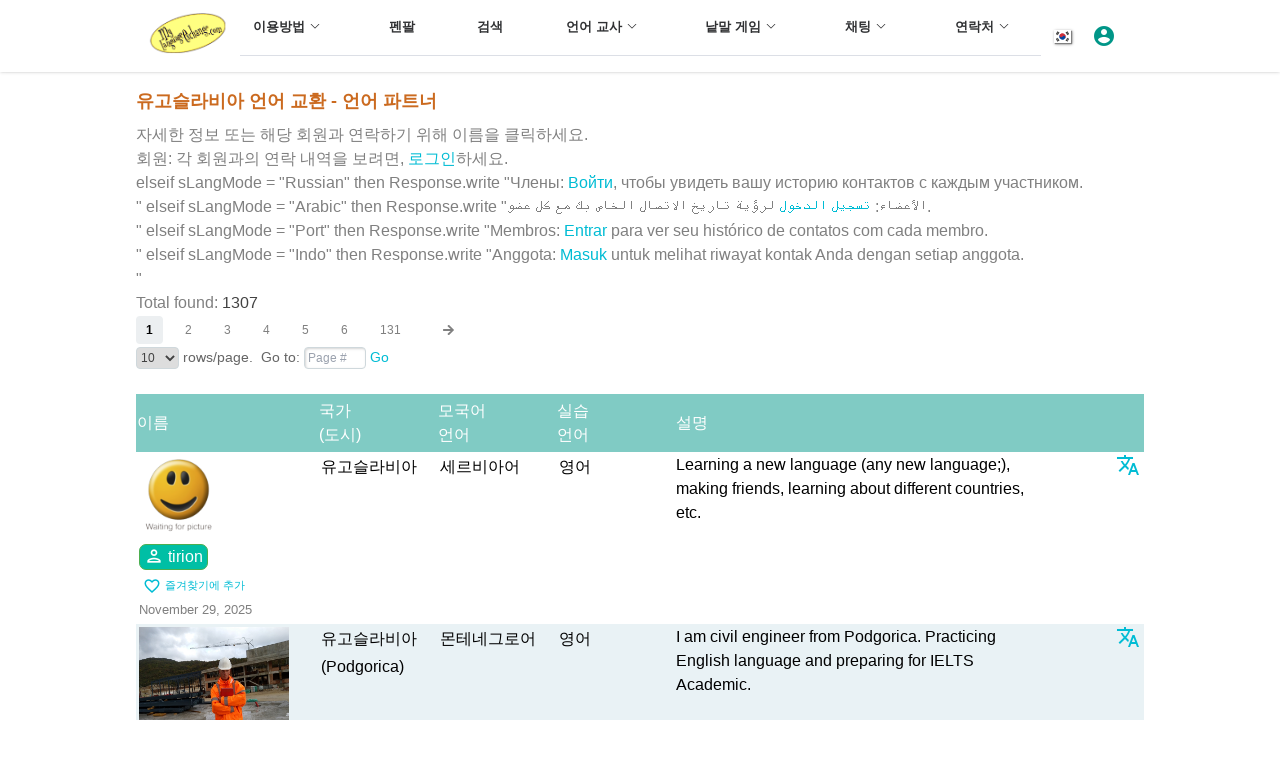

--- FILE ---
content_type: text/html; Charset=UTF-8
request_url: https://mylanguageexchange.com/Search.asp?selCountry=105&selTxtChat=true&lang=ko
body_size: 81362
content:

<!DOCTYPE html>
<html>
<head>
  
  
  <title>유고슬라비아 언어 교환 -  언어 파트너</title>
  <script>
	<!-- Google Tag Manager -->
	(function(w,d,s,l,i){w[l]=w[l]||[];w[l].push({'gtm.start':
	new Date().getTime(),event:'gtm.js'});var f=d.getElementsByTagName(s)[0],
	j=d.createElement(s),dl=l!='dataLayer'?'&l='+l:'';j.async=true;j.src=
	'https://www.googletagmanager.com/gtm.js?id='+i+dl;f.parentNode.insertBefore(j,f);
	})(window,document,'script','dataLayer','GTM-T9B2J97M');
	<!-- End Google Tag Manager -->
	var IsMakeAppHide = false;
</script>

<meta name="referrer" content="no-referrer-when-downgrade">

	<link rel="prefetch" href="images/feature-bg.b77a5466.svg">
	<link rel="prefetch" href="images/YilLogo2.0c47106a.gif">
	<link rel="prefetch" href="images/FFI_banner3.0a9148fd.jpeg">
	<link rel="prefetch" href="images/ocol-logo.860a3178.gif">
	<link rel="prefetch" href="images/banner.ca5138e3.svg">
	<link rel="prefetch" href="images/awards.3b864a04.svg">
	<link rel="prefetch" href="images/bg.f111fc5d.png">
	<link rel="prefetch" href="images/logoNew.gif">

	<link rel="preconnect" href="https://fonts.googleapis.com">
	<link rel="preconnect" href="https://fonts.gstatic.com" crossorigin>
	<link href="https://fonts.googleapis.com/css2?family=Inter:wght@400;500;700&display=swap" rel="stylesheet">
	<script src="https://ajax.googleapis.com/ajax/libs/jquery/3.2.1/jquery.min.js" ></script>

	<meta name=viewport content="width=device-width, initial-scale=1, user-scalable=yes">
	<link rel="apple-touch-icon" sizes="180x180" href="/apple-touch-icon.png">
	<link rel="icon" type="image/png" sizes="32x32" href="/favicon-32x32.png">
	<link rel="icon" type="image/png" sizes="16x16" href="/favicon-16x16.png">
	<link rel="manifest" href="/manifest.1.json">
	<link href="//cdn.rawgit.com/noelboss/featherlight/1.7.9/release/featherlight.min.css" type="text/css" rel="stylesheet" />	
	<script src="https://use.fontawesome.com/releases/v5.0.13/js/all.js" integrity="sha384-xymdQtn1n3lH2wcu0qhcdaOpQwyoarkgLVxC/wZ5q7h9gHtxICrpcaSUfygqZGOe" crossorigin="anonymous" defer>
	</script>
	<link href="https://fonts.googleapis.com/css?family=Material+Icons%7CMaterial+Icons+Outlined%7CMaterial+Icons+Two+Tone%7CMaterial+Icons+Round%7CMaterial+Icons+Sharp" rel="stylesheet">
	<!-- Google Translate -->	
	<script type="text/javascript">
	function googleTranslateElementInit() {
	  new google.translate.TranslateElement({pageLanguage: 'ko', layout: google.translate.TranslateElement.InlineLayout.HORIZONTAL, autoDisplay: false, multilanguagePage: true}, 'google_translate_element');
	}
	function GTransBr(elmID){
	// Translate element ID elmID to browser's viewing language 
		var sTmp;
		sTmp = $('#'+elmID).text();
		sTmp = "https://translate.google.com/#auto||" + encodeURI(sTmp);
		window.open(sTmp);
	}
	</script>
	<script type="text/javascript" src="//translate.google.com/translate_a/element.js?cb=googleTranslateElementInit" defer></script>
		

<!-- You can use Open Graph tags to customize link previews.
Learn more: https://developers.facebook.com/docs/sharing/webmasters -->
<meta property="og:url"           content="https://www.mylanguageexchange.com/Search.asp?selCountry=105&selTxtChat=true&lang=ko" />
<meta property="og:type"          content="website" />
<meta property="og:title"         content="My Language Exchange" />
<meta property="og:description"   content="Language Learning Community for Safe Effective Practice" />
<meta property="og:image"         content="http://www.mylanguageexchange.com/images/logoNew.gif" />

<script>
  (function(i,s,o,g,r,a,m){i['GoogleAnalyticsObject']=r;i[r]=i[r]||function(){
  (i[r].q=i[r].q||[]).push(arguments)},i[r].l=1*new Date();a=s.createElement(o),
  m=s.getElementsByTagName(o)[0];a.async=1;a.src=g;m.parentNode.insertBefore(a,m)
  })(window,document,'script','https://www.google-analytics.com/analytics.js','ga');
  ga('create', 'UA-103187136-1', 'auto');
  ga('send', 'pageview');
</script>

	<!-- Select with suggest -->
	<link href="https://cdn.jsdelivr.net/npm/select2@4.1.0-rc.0/dist/css/select2.min.css" rel="stylesheet" />
	<script src="https://cdn.jsdelivr.net/npm/select2@4.1.0-rc.0/dist/js/select2.min.js"></script>

	<!-- Bootstrap 4 -->
	<link rel="stylesheet" href="https://cdn.jsdelivr.net/npm/bootstrap@4.0.0/dist/css/bootstrap.min.css"
	integrity="sha384-Gn5384xqQ1aoWXA+058RXPxPg6fy4IWvTNh0E263XmFcJlSAwiGgFAW/dAiS6JXm" crossorigin="anonymous">
	<!-- Font Awesome -->
	<link rel="stylesheet" href="https://cdnjs.cloudflare.com/ajax/libs/font-awesome/6.4.2/css/all.min.css"
	integrity="sha512-z3gLpd7yknf1YoNbCzqRKc4qyor8gaKU1qmn+CShxbuBusANI9QpRohGBreCFkKxLhei6S9CQXFEbbKuqLg0DA=="
	crossorigin="anonymous" referrerpolicy="no-referrer" />
	<!-- Flag Icons -->
	<link rel="stylesheet" href="https://cdn.jsdelivr.net/gh/lipis/flag-icons@6.11.0/css/flag-icons.min.css" />
	<!-- Slick Slider v1.8 -->
	<link rel="stylesheet" type="text/css" href="https://cdn.jsdelivr.net/npm/slick-carousel@1.8.1/slick/slick.css" />
	<!-- Slick Slider v1.8 -->
	<link rel="stylesheet" type="text/css"
	href="https://cdn.jsdelivr.net/npm/slick-carousel@1.8.1/slick/slick-theme.css" />

	<!-- popper -->
	<script src="https://cdn.jsdelivr.net/npm/popper.js@1.12.9/dist/umd/popper.min.js"
	integrity="sha384-ApNbgh9B+Y1QKtv3Rn7W3mgPxhU9K/ScQsAP7hUibX39j7fakFPskvXusvfa0b4Q" crossorigin="anonymous" defer>
	</script>
	<!-- Bootstrap 5 -->
	<script src="https://cdn.jsdelivr.net/npm/bootstrap@4.0.0/dist/js/bootstrap.min.js"
	integrity="sha384-JZR6Spejh4U02d8jOt6vLEHfe/JQGiRRSQQxSfFWpi1MquVdAyjUar5+76PVCmYl" defer crossorigin="anonymous">
	</script>

	<link rel="stylesheet" type="text/css" href="/dist/css/MyleStyle.min.1.48.css">
	<link rel="stylesheet" type="text/css" href="/dist/css/ChatStyle.min.1.15.css">
	<script src="/dist/js/MyleJS.min.1.19.js" defer></script>	
	

<!-- Push Notifications -->
<script src="https://cdn.onesignal.com/sdks/OneSignalSDK.js" async></script>
<script>
    var OneSignal = window.OneSignal || [];
	// Do NOT call init() twice
	OneSignal.push(["init", {
		appId: "3655c02b-8d29-46b3-a392-b1c67d82cdc3",
		autoRegister: false,
		notifyButton: {
			enable: false, /* Set to false to hide */
			displayPredicate: function() {
				return OneSignal.isPushNotificationsEnabled()
					.then(function(isPushEnabled) {
						/* The user is subscribed, so we want to return "false" to hide the notify button */
						return !isPushEnabled;
					});
			}
		},
		welcomeNotification: {
		"title": "Thanks for subscribing!",
		"message": "Make friends, practice, learn!",
		// "url": "" /* Leave commented for the notification to not open a window on Chrome and Firefox (on Safari, it opens to your webpage) */
		},
		promptOptions: {
			/* These prompt options values configure both the HTTP prompt and the HTTP popup. */
			/* actionMessage limited to 90 characters */
			actionMessage: "We'd like to send a browser notification when someone wants to  language practice with you.",
			/* acceptButtonText limited to 15 characters */
			acceptButtonText: "Allow",
			/* cancelButtonText limited to 15 characters */
			cancelButtonText: "No thanks"
		}
	}]);


//alert('hi');

//alert('bPushPromptPermission=0');

$('label').click(function() {});

$(document).ready(function(){
	// Add notranslate class to all icons
	$(".material-icons-outlined").addClass("notranslate");
	$(".material-icons").addClass("notranslate");
	$(".material-icons").addClass("notranslate");
	$(".fas").addClass("notranslate");
	$(".far").addClass("notranslate");
	$(".fa").addClass("notranslate");
});
</script>

	
  <META HTTP-EQUIV="content-type" CONTENT="text/html; charset=utf-8">



</head>
  


  <body class="adaNav" lang="ko"> 


<!-- Google Tag Manager (noscript) -->
<noscript>
	<iframe src="https://www.googletagmanager.com/ns.html?id=GTM-T9B2J97M" height="0" width="0" style="display:none;visibility:hidden">
	</iframe>
</noscript>
<!-- End Google Tag Manager (noscript) -->

<!-- Google tag (gtag.js) -->
<script async src="https://www.googletagmanager.com/gtag/js?id=G-LPL6WZMEFC"></script>
<script>
	window.dataLayer = window.dataLayer || [];
	function gtag(){dataLayer.push(arguments);}
	gtag('js', new Date());
	gtag('config', 'G-LPL6WZMEFC');
</script>



	<div id="popupOverlay" style="display:none; position: fixed; top: 0px; left: 0px; width: 100%; height: 100%; background-color: rgba(0, 0, 0, 0.5); z-index: 1000;">
		<div id="popupContainer" style="position: fixed; top: 50%; left: 50%; transform: translate(-50%, -50%); background-color: white; padding: 20px; border-radius: 5px; width: 90%; max-width:500px; z-index: 1001;">
			<iframe id="popupIframe" src="about:blank" style="width: 100%; height:90%; border: none;">
			</iframe>
			<a href="" class="popupClose" onclick="popupClose(); return false;" style="margin: 10px 0;">Close</a>
		</div>
	</div>

<!-- Set the language flag for the header menu -->


<!-- Load Facebook SDK for JavaScript -->

<div id="fb-root"></div>
<script>(function(d, s, id) {
  var js, fjs = d.getElementsByTagName(s)[0];
  if (d.getElementById(id)) return;
  js = d.createElement(s); js.id = id;
  js.src = "//connect.facebook.net/ko_KR/sdk.js#xfbml=1&version=v2.9";
  //js.src = "//connect.facebook.net/en_US/sdk.js#xfbml=1&version=v2.9";
  fjs.parentNode.insertBefore(js, fjs);
}(document, 'script', 'facebook-jssdk'));</script>

<div class="fixed z-10 w-full bg-white shadow">
	<!-- Header -->
	<header class="el-header sec-w flex justify-center items-center relative m-auto">
		<!-- Main Header -->
		<div class="flex justify-between items-center h-full w-full">
		  <a href="/">
			<img class="w-5rem h-auto mr-xl-1 mr-3" style="max-width:5rem!important" src="images/logoNew.gif" alt="">
		  </a>
		  <div class="items-center h-full w-full hidden xl:flex pt-lg-2 pt-xl-0">
			<div class="flex flex-wrap justify-between el-menu el-menu--horizontal w-full" role="menubar">
			  <div tabindex="0" class="dropdown">
				<span class="el-sub-menu" role="menuitem" id="dropdownMenuButton" data-toggle="dropdown"
				  aria-haspopup="true" aria-expanded="false">
				  <span class="el-sub-menu__title el-tooltip__trigger el-tooltip__trigger"
					style="border-bottom-color: transparent;">&#51060;&#50857;&#48169;&#48277;<i class="el-icon el-sub-menu__icon-arrow">
					  <svg class="icon" width="200" height="200" viewBox="0 0 1024 1024"
						xmlns="http://www.w3.org/2000/svg">
						<path fill="currentColor"
						  d="M831.872 340.864L512 652.672 192.128 340.864a30.592 30.592 0 00-42.752 0 29.12 29.12 0 000 41.6L489.664 714.24a32 32 0 0044.672 0l340.288-331.712a29.12 29.12 0 000-41.728 30.592 30.592 0 00-42.752 0z">
						</path>
					  </svg>
					</i>
				  </span>
				</span>
				<div class="dropdown-menu" aria-labelledby="dropdownMenuButton">
				  <a class="dropdown-item" href="HowTo_ko.asp">&#51060;&#50857;&#48169;&#48277;</a>
				  <a class="dropdown-item" href="faq_ko.asp">FAQ &#47785;&#47197;</a>
				  <a class="dropdown-item" href="Language-Lessons.asp">언어 수업</a>
				  <a class="dropdown-item" href="/" onclick="TranslOpen(); return false;">&#48264;&#50669;</a>
				</div>
			  </div>
			  <div tabindex="0">
				<a href="penpals_ko.asp"><span class="el-menu-item hover:bg-green-700">&#54172;&#54036;</span></a>
			  </div>
			  <div tabindex="0">
				<a href="search.asp?lang=ko"><span class="el-menu-item hover:bg-green-700">&#44160;&#49353;</span></a>
			  </div>
			  <div tabindex="0" class="dropdown">
				<span class="el-sub-menu" role="menuitem" id="dropdownMenuButton2" data-toggle="dropdown"
				  aria-haspopup="true" aria-expanded="false">
				  <span class="el-sub-menu__title el-tooltip__trigger el-tooltip__trigger"
					style="border-bottom-color: transparent;">언어 교사 <i
					  class="el-icon el-sub-menu__icon-arrow">
					  <svg class="icon" width="200" height="200" viewBox="0 0 1024 1024"
						xmlns="http://www.w3.org/2000/svg">
						<path fill="currentColor"
						  d="M831.872 340.864L512 652.672 192.128 340.864a30.592 30.592 0 00-42.752 0 29.12 29.12 0 000 41.6L489.664 714.24a32 32 0 0044.672 0l340.288-331.712a29.12 29.12 0 000-41.728 30.592 30.592 0 00-42.752 0z">
						</path>
					  </svg>
					</i>
				  </span>
				</span>
				<div class="dropdown-menu" aria-labelledby="dropdownMenuButton2">
				  <a class="dropdown-item" href="Teachers/">언어 교사</a>
				  <a class="dropdown-item" href="Jobs.asp">&#44396;&#51064;/&#44396;&#51649;</a>

				</div>
			  </div>
			  <div tabindex="0" class="dropdown">
				<span class="el-sub-menu" role="menuitem" id="dropdownMenuButton3" data-toggle="dropdown"
				  aria-haspopup="true" aria-expanded="false">
				  <span class="el-sub-menu__title el-tooltip__trigger el-tooltip__trigger"
					style="border-bottom-color: transparent;">&#45233;&#47568; &#44172;&#51076;<i
					  class="el-icon el-sub-menu__icon-arrow">
					  <svg class="icon" width="200" height="200" viewBox="0 0 1024 1024"
						xmlns="http://www.w3.org/2000/svg">
						<path fill="currentColor"
						  d="M831.872 340.864L512 652.672 192.128 340.864a30.592 30.592 0 00-42.752 0 29.12 29.12 0 000 41.6L489.664 714.24a32 32 0 0044.672 0l340.288-331.712a29.12 29.12 0 000-41.728 30.592 30.592 0 00-42.752 0z">
						</path>
					  </svg>
					</i>
				  </span>
				</span>
				<div class="dropdown-menu" aria-labelledby="dropdownMenuButton3">
				  <a class="dropdown-item" href="Games.asp">&#45233;&#47568; &#44172;&#51076;</a>
				  <a class="dropdown-item" href="Notepad.asp?show=1">&#53364;&#47101; &#46972;&#51060;&#48652;&#47084;&#47532;</a>
				  <a class="dropdown-item" href="BBoard.asp">&#44172;&#49884;&#54032;</a>

				</div>
			  </div>
			  <div tabindex="0" class="dropdown">
				<span class="el-sub-menu" role="menuitem" id="dropdownMenuButton4" data-toggle="dropdown"
				  aria-haspopup="true" aria-expanded="false">
				  <span class="el-sub-menu__title el-tooltip__trigger el-tooltip__trigger"
					style="border-bottom-color: transparent;">채팅<i class="el-icon el-sub-menu__icon-arrow">
					  <svg class="icon" width="200" height="200" viewBox="0 0 1024 1024"
						xmlns="http://www.w3.org/2000/svg">
						<path fill="currentColor"
						  d="M831.872 340.864L512 652.672 192.128 340.864a30.592 30.592 0 00-42.752 0 29.12 29.12 0 000 41.6L489.664 714.24a32 32 0 0044.672 0l340.288-331.712a29.12 29.12 0 000-41.728 30.592 30.592 0 00-42.752 0z">
						</path>
					  </svg>
					</i>
				  </span>
				</span>
				<div class="dropdown-menu" aria-labelledby="dropdownMenuButton4">
				  <a class="dropdown-item" href="VoiceChat_ko.asp">&#51020;&#49457; &#48143; &#46020;&#50689; &#52292;&#54021;</a>
				  <a class="dropdown-item" href="TextChat_ko.asp">&#53581;&#49828;&#53944; &#52292;&#54021;</a>


				</div>
			  </div>
			  <div tabindex="0" class="dropdown">
				<span class="el-sub-menu" role="menuitem" id="dropdownMenuButton5" data-toggle="dropdown"
				  aria-haspopup="true" aria-expanded="false">
				  <span class="el-sub-menu__title el-tooltip__trigger el-tooltip__trigger"
					style="border-bottom-color: transparent;">&#50672;&#46973;&#52376;<i class="el-icon el-sub-menu__icon-arrow">
					  <svg class="icon" width="200" height="200" viewBox="0 0 1024 1024"
						xmlns="http://www.w3.org/2000/svg">
						<path fill="currentColor"
						  d="M831.872 340.864L512 652.672 192.128 340.864a30.592 30.592 0 00-42.752 0 29.12 29.12 0 000 41.6L489.664 714.24a32 32 0 0044.672 0l340.288-331.712a29.12 29.12 0 000-41.728 30.592 30.592 0 00-42.752 0z">
						</path>
					  </svg>
					</i>
				  </span>
				</span>
				<div class="dropdown-menu" aria-labelledby="dropdownMenuButton5">
				  <a class="dropdown-item" href="AboutUs_ko.asp">&#54924;&#49324; &#49548;&#44060;</a>
				  <a class="dropdown-item" href="Help_ko.asp">&#46020;&#50880;&#47568;</a>
				  <a class="dropdown-item" href="ContactUs.asp">&#50672;&#46973;&#52376;</a>
				</div>
			  </div>
			</div>
		  </div>
		  <div class="flex items-center">
			
			
			<div tabindex="0" class="relative">
			  <div class="el-menu-item dropDan-trigger hover:bg-green-700" role="button" tabindex="0" aria-haspopup="true" aria-expanded="false">
				<div class="dropDan">
				  <span class="relative" id="dropDanMenuButton9" data-toggle="dropDan">
					<span class="fi fi-kr mr-2" style="vertical-align: baseline; box-shadow:1px 1px 1px gray, 1px 1px 3px gray"></span>
				  </span>
				</div>
			  </div>
			  <div class="dropDan-menu" style="display:none;" aria-labelledby="dropDanMenuButton9">
				<a class='dropDan-item' href='search.asp?lang=en'><span class="fi fi-gb  mr-2"></span> English</a>
				<a class='dropDan-item' href='search.asp?lang=fr'><span class="fi fi-fr  mr-2"></span>
				  French</a>
				<a class='dropDan-item' href='search.asp?lang=spn'><span class="fi fi-es  mr-2"></span>
				  Spanish</a>
				<a class='dropDan-item' href='search.asp?lang=gmn'><span class="fi fi-de  mr-2"></span>
				  German</a>
				<a class='dropDan-item' href='search.asp?lang=chisim'><span class="fi fi-cn  mr-2"></span>
				  Chinese
				  简体</a>
				<a class='dropDan-item' href='search.asp?lang=chitra'><span class="fi fi-cn  mr-2"></span>
				  Chinese
				  繁體</a>
				<a class='dropDan-item' href='search.asp?lang=jpn'><span class="fi fi-jp  mr-2"></span>
				  Japanese</a>
				<a class='dropDan-item' href='search.asp?lang=ko'><span class="fi fi-kr  mr-2"></span>
				  Korean</a>
				<a class='dropDan-item' href='search.asp?lang=ara'><span class="fi fi-eg  mr-2"></span>
				  Arabic</a>
				<a class='dropDan-item' href='search.asp?lang=ru'><span class="fi fi-ru  mr-2"></span> Russian</a>
				<a class='dropDan-item' href='search.asp?lang=por'><span class="fi fi-pt  mr-2"></span> Portuguese</a>
				<a class='dropDan-item' href='search.asp?lang=ido'><span class="fi fi-id  mr-2"></span> Indonesian</a>
				<script>
				  if (1==1) /*$(window).width()>=1100)*/ {
					document.write("<span class='dropDan-item' id='google_translate_element' class='GTranMain scrollHide'></span>");
				  }					  
				</script>
			  </div>
			</div>
			
			<!-- Account dropdown -->
			<span class="el-sub-menu" id="dropdownMenuButton6" data-toggle="dropdown"
			  role="button" aria-haspopup="true" aria-expanded="false" style="margin:0!important;padding:0!important;">
			  <span class="el-sub-menu__title el-tooltip__trigger el-tooltip__trigger "
				style="margin:0!important;padding:0!important;">
				<i class='material-icons mr-xl-3 mr-3' style='vertical-align: baseline; color:var(--el-color-main)!important; margin-right:1rem!important; padding:0!important'>account_circle</i>
			  </span>
			</span>
			<div class="dropdown-menu" aria-labelledby="dropdownMenuButton6">
			  
				<a class="dropdown-item" href="Member.asp?lang=ko" style="padding-left:4px;margin-left:8px;">계정</a>
			  
				<a class="dropdown-item" href="SignUp.asp?showmenu=1&uid=" style="padding-left:4px;margin-left:8px;">프로필</a>
			  
				<a class="dropdown-item" href="Inbox.asp" style="padding-left:4px;margin-left:8px;">이메일(받은 편지함)</a>
			  
				<a class="dropdown-item" href="HiSearch.asp" style="padding-left:4px;margin-left:8px;">안녕하세요!</a>
			  
				<a class="dropdown-item" href="FavSearch.asp" style="padding-left:4px;margin-left:8px;">즐겨찾기</a>
			  
				<a class="dropdown-item" href="Login.asp?showmenu=1" style="padding-left:12px;">로그인</a>
			  
			</div>
			
			
			<div class="menuBtnMain flex xl:hidden w-8 h-6 items-center justify-center cursor-pointer color-main"
			style="margin: 0 6px;">
			  <i class="material-icons" style="font-size: 32px;">menu</i>
			</div>
		  </div>
		</div>

		<!-- Slide-in version of top menu -->
		<div class="h-full pointer-events-none" style="border:0px solid red">
			<!-- Main menu (slide-in) -->
			<div id="menuMain"
			  class="fixed top-0 right-0 z-10 w-auto h-full pointer-events-auto bg-white transform translate-x-full transition-transform duration-200 ease-linear">
			  <!-- Close -->
			  <div class="w-70" style="border:1px solid #e0e0e0">
                <div class="py-3 text-dark bg-white flex justify-content-end px-2">
					<div class="menuBtnMain apex cursor-pointer">
						<i class="material-icons">close</i>
					</div>
				</div>
				
				<!-- Menu items (slide-in) -->
				<div class="overflow-auto scroll-smooth pb-12" style="height: calc(100vh - 6rem);">
				  <div class="px-2">
					<div role="menubar" class="el-menu" style="--el-menu-active-color: #ff9e80;">
					  <div>
						<div class="el-sub-menu" role="menuitem" aria-haspopup="true" aria-expanded="false">
						  <div class="el-sub-menu__title" style="padding-left: 20px;">
							<div class="d-flex gap-2 align-items-center">
							  <span>
								&#51060;&#50857;&#48169;&#48277; <i class="el-icon el-sub-menu__icon-arrow">
								  <svg class="icon" width="200" height="200" viewBox="0 0 1024 1024"
									xmlns="http://www.w3.org/2000/svg">
									<path fill="currentColor"
									  d="M831.872 340.864L512 652.672 192.128 340.864a30.592 30.592 0 00-42.752 0 29.12 29.12 0 000 41.6L489.664 714.24a32 32 0 0044.672 0l340.288-331.712a29.12 29.12 0 000-41.728 30.592 30.592 0 00-42.752 0z">
									</path>
								  </svg>
								</i>
							  </span>
							</div>
							
						  </div>
						  <div role="menu" class="el-menu el-menu--inline"
							style="--el-menu-active-color: #ff9e80; display: none;">
							<div>
							  <a href="HowTo_ko.asp">
								<span class="el-menu-item hover:bg-green-700"
								  style="padding-left: 40px;">&#51060;&#50857;&#48169;&#48277;</span>
							  </a>
							</div>
							<div>
							  <a href="faq_ko.asp">
								<span class="el-menu-item hover:bg-green-700"
								  style="padding-left: 40px;">FAQ &#47785;&#47197;</span>
							  </a>
							</div>
							<div>
							  <a href="Language-Lessons.asp">
								<span class="el-menu-item hover:bg-green-700"
								  style="padding-left: 40px;">언어 수업</span>
							  </a>
							</div>
							<div>
							  <a href="/" onclick="TranslOpen(); return false;">
								<span class="el-menu-item hover:bg-green-700"
								  style="padding-left: 40px;">&#48264;&#50669;</span>
							  </a>
							</div>
						  </div>
						</div>
					  </div>
					  <div>
						<a href="penpals_ko.asp">
						  <span class="el-menu-item hover:bg-green-700"
							style="padding-left: 20px;">&#54172;&#54036;</span>
						</a>
					  </div>
					  
					  <div>
						<a href="search.asp?lang=ko">
						  <span class="el-menu-item hover:bg-green-700"
							style="padding-left: 20px;">&#44160;&#49353;</span>
						</a>
					  </div>
					  
					  <div>
						<div class="el-sub-menu" role="menuitem" aria-haspopup="true" aria-expanded="false">
						  <div class="el-sub-menu__title" style="padding-left: 20px;">내 데이터<i
							  class="el-icon el-sub-menu__icon-arrow">
							  <svg class="icon" width="200" height="200" viewBox="0 0 1024 1024"
								xmlns="http://www.w3.org/2000/svg">
								<path fill="currentColor"
								  d="M831.872 340.864L512 652.672 192.128 340.864a30.592 30.592 0 00-42.752 0 29.12 29.12 0 000 41.6L489.664 714.24a32 32 0 0044.672 0l340.288-331.712a29.12 29.12 0 000-41.728 30.592 30.592 0 00-42.752 0z">
								</path>
							  </svg>
							</i>
						  </div>
						  <div role="menu" class="el-menu el-menu--inline"
							style="--el-menu-active-color: #ff9e80; display: none;">
							<div>
							  <a href="Member.asp?lang=ko">
								<span class="el-menu-item hover:bg-green-700"
								  style="padding-left: 40px;">&#44060;&#51064;&#51088;&#47308; &#54200;&#51665;</span>
							  </a>
							</div>
							<div>
							  <a href="Notepad.asp?show=2">
								<span class="el-menu-item hover:bg-green-700"
								  style="padding-left: 40px;">&#54924;&#50896;&#50857; &#47700;&#47784;&#51109;</span>
							  </a>
							</div>
						  </div>
						</div>
					  </div>
					  <div>
						<div class="el-sub-menu" role="menuitem" aria-haspopup="true" aria-expanded="false">
						  <div class="el-sub-menu__title" style="padding-left: 20px;">언어 교사 <i
							  class="el-icon el-sub-menu__icon-arrow">
							  <svg class="icon" width="200" height="200" viewBox="0 0 1024 1024"
								xmlns="http://www.w3.org/2000/svg">
								<path fill="currentColor"
								  d="M831.872 340.864L512 652.672 192.128 340.864a30.592 30.592 0 00-42.752 0 29.12 29.12 0 000 41.6L489.664 714.24a32 32 0 0044.672 0l340.288-331.712a29.12 29.12 0 000-41.728 30.592 30.592 0 00-42.752 0z">
								</path>
							  </svg>
							</i>
						  </div>
						  <div role="menu" class="el-menu el-menu--inline"
							style="--el-menu-active-color: #ff9e80; display: none;">
							<div>
							  <a href="Teachers/">
								<span class="el-menu-item hover:bg-green-700"
								  style="padding-left: 40px;">언어 교사</span>
							  </a>
							</div>
							<div>
							  <a href="Jobs.asp">
								<span class="el-menu-item hover:bg-green-700"
								  style="padding-left: 40px;">&#44396;&#51064;/&#44396;&#51649;</span>
							  </a>
							</div>
						  </div>
						</div>
					  </div>
					  <div>
						<div class="el-sub-menu" role="menuitem" aria-haspopup="true" aria-expanded="false">
						  <div class="el-sub-menu__title" style="padding-left: 20px;">&#45233;&#47568; &#44172;&#51076;<i
							  class="el-icon el-sub-menu__icon-arrow">
							  <svg class="icon" width="200" height="200" viewBox="0 0 1024 1024"
								xmlns="http://www.w3.org/2000/svg">
								<path fill="currentColor"
								  d="M831.872 340.864L512 652.672 192.128 340.864a30.592 30.592 0 00-42.752 0 29.12 29.12 0 000 41.6L489.664 714.24a32 32 0 0044.672 0l340.288-331.712a29.12 29.12 0 000-41.728 30.592 30.592 0 00-42.752 0z">
								</path>
							  </svg>
							</i>
						  </div>
						  <div role="menu" class="el-menu el-menu--inline"
							style="--el-menu-active-color: #ff9e80; display: none;">
							<div>
							  <a href="Games.asp">
								<span class="el-menu-item hover:bg-green-700"
								  style="padding-left: 40px;">&#45233;&#47568; &#44172;&#51076;</span>
							  </a>
							</div>
							<div>
							  <a href="Notepad.asp?show=1">
								<span class="el-menu-item hover:bg-green-700"
								  style="padding-left: 40px;">&#53364;&#47101; &#46972;&#51060;&#48652;&#47084;&#47532;</span>
							  </a>
							</div>
							<div>
							  <a href="BBoard.asp">
								<span class="el-menu-item hover:bg-green-700"
								  style="padding-left: 40px;">&#44172;&#49884;&#54032;</span>
							  </a>
							</div>
						  </div>
						</div>
					  </div>
					  
					  <div>
						<div class="el-sub-menu" role="menuitem" aria-haspopup="true" aria-expanded="false">
						  <div class="el-sub-menu__title" style="padding-left: 20px;">채팅<i
							  class="el-icon el-sub-menu__icon-arrow">
							  <svg class="icon" width="200" height="200" viewBox="0 0 1024 1024"
								xmlns="http://www.w3.org/2000/svg">
								<path fill="currentColor"
								  d="M831.872 340.864L512 652.672 192.128 340.864a30.592 30.592 0 00-42.752 0 29.12 29.12 0 000 41.6L489.664 714.24a32 32 0 0044.672 0l340.288-331.712a29.12 29.12 0 000-41.728 30.592 30.592 0 00-42.752 0z">
								</path>
							  </svg>
							</i>
						  </div>
						  <div role="menu" class="el-menu el-menu--inline"
							style="--el-menu-active-color: #ff9e80; display: none;">
							<div>
							  <a href="VoiceChat_ko.asp">
								<span class="el-menu-item hover:bg-green-700"
								  style="padding-left: 40px;">&#51020;&#49457; &#48143; &#46020;&#50689; &#52292;&#54021;</span>
							  </a>
							</div>
							<div>
							  <a href="TextChat_ko.asp">
								<span class="el-menu-item hover:bg-green-700"
								  style="padding-left: 40px;">&#53581;&#49828;&#53944; &#52292;&#54021;</span>
							  </a>
							</div>
						  </div>
						</div>
					  </div>
					  <div>
						<div class="el-sub-menu" role="menuitem" aria-haspopup="true" aria-expanded="false">
						  <div class="el-sub-menu__title" style="padding-left: 20px;">&#50672;&#46973;&#52376;<i
							  class="el-icon el-sub-menu__icon-arrow">
							  <svg class="icon" width="200" height="200" viewBox="0 0 1024 1024"
								xmlns="http://www.w3.org/2000/svg">
								<path fill="currentColor"
								  d="M831.872 340.864L512 652.672 192.128 340.864a30.592 30.592 0 00-42.752 0 29.12 29.12 0 000 41.6L489.664 714.24a32 32 0 0044.672 0l340.288-331.712a29.12 29.12 0 000-41.728 30.592 30.592 0 00-42.752 0z">
								</path>
							  </svg>
							</i>
						  </div>
						  <div role="menu" class="el-menu el-menu--inline"
							style="--el-menu-active-color: #ff9e80; display: none;">
							<div>
							  <a href="AboutUs_ko.asp">
								<span class="el-menu-item hover:bg-green-700"
								  style="padding-left: 40px;">&#54924;&#49324; &#49548;&#44060;</span>
							  </a>
							</div>
							<div>
							  <a href="Help_ko.asp">
								<span class="el-menu-item hover:bg-green-700"
								  style="padding-left: 40px;">&#46020;&#50880;&#47568;</span>
							  </a>
							</div>
							<div>
							  <a href="ContactUs.asp">
								<span class="el-menu-item hover:bg-green-700"
								  style="padding-left: 40px;">&#50672;&#46973;&#52376;</span>
							  </a>
							</div>
						  </div>
						</div>
					  </div>
					</div>
				  </div>
				  
				  <div class="px-2">
					<a href="SignUp.asp?showmenu=1" class="btn px-4 h-10 flex items-center justify-around mt-4 font-bold animate-bounce inline">
					  Sign Up Now <span class="i-carbon-arrow-right"></span>
					</a>
				  </div>
				  
				</div>
			  </div>
			</div>
		</div>
	</header>
</div>

<div style="height:auto!important; padding-top:72px; height:100vh;overflow:auto;">

<main class="sec-w">
<!-- Page content begins -->
		
		

    
   <h2>유고슬라비아 언어 교환 -  언어 파트너</h2>
<span style='color:gray'>자세한 정보 또는 해당 회원과 연락하기 위해 이름을 클릭하세요.<br>
          회원: 각 회원과의 연락 내역을 보려면, <a href="login.asp?showmenu=1&lang=ko">로그인</a>하세요.<br>
		elseif sLangMode = "Russian" then
		  Response.write "Члены: <a href='login.asp?showmenu=1'>Войти</a>, чтобы увидеть вашу историю контактов с каждым участником.<br>"
		elseif sLangMode = "Arabic" then
		  Response.write "الأعضاء: <a href='login.asp?showmenu=1'>تسجيل الدخول</a> لرؤية تاريخ الاتصال الخاص بك مع كل عضو.<br>"
		elseif sLangMode = "Port" then
		  Response.write "Membros: <a href='login.asp?showmenu=1'>Entrar</a> para ver seu histórico de contatos com cada membro.<br>"
		elseif sLangMode = "Indo" then
		  Response.write "Anggota: <a href='login.asp?showmenu=1'>Masuk</a> untuk melihat riwayat kontak Anda dengan setiap anggota.<br>"
        </span><br>
<style>
.PageNumBig {
	display: inline-block;
	padding: 6px 10px; 
	margin: 1px 0px; 
	border-radius: 4px; 
	color: gray;/*#854514;*/
	font-size: 12px;
	line-height:16px;
}
.PageNumBig:hover {
	font-size: 12px;
	background-color: #cccccc; /*#cccccc; */
}
.PageNumActive {
	display: inline-block;
	padding: 6px 10px; 
	margin: 1px 0px; 
	border-radius: 4px; 
	color: black;
	font-size: 12px;
	line-height:16px;
	font-weight: bold;
	background-color: #eceff1;
}
.PageArrow {
	display: inline-block;
	padding: 6px 24px; 
	margin: 1px 0px; 
	border-radius: 4px; 
	color: gray;/*#854514;*/
	font-size: 12px;
	line-height:16px;
}
.PageArrow:hover {
	background-color: #cccccc; /*#cccccc;*/
}
.PageGoBtn{
	font-size: 14px;
	font-weight:500;
	vertical-align: baseline;
}
</style>			
<span style='color:gray'>Total found:</span> 1307<br><span class='PageNumActive'>1</span> &nbsp;
				<script>
				if ($(window).width()>420){
					document.write('<a class="PageNumBig" href="/Search.asp?selCountry=105&selTxtChat=true&lang=ko&Cnt=2">2</a> &nbsp;');
				}
				</script>
			
				<script>
				if ($(window).width()>420){
					document.write('<a class="PageNumBig" href="/Search.asp?selCountry=105&selTxtChat=true&lang=ko&Cnt=3">3</a> &nbsp;');
				}
				</script>
			
				<script>
				if ($(window).width()>420){
					document.write('<a class="PageNumBig" href="/Search.asp?selCountry=105&selTxtChat=true&lang=ko&Cnt=4">4</a> &nbsp;');
				}
				</script>
			
				<script>
				if ($(window).width()>420){
					document.write('<a class="PageNumBig" href="/Search.asp?selCountry=105&selTxtChat=true&lang=ko&Cnt=5">5</a> &nbsp;');
				}
				</script>
			
				<script>
				if ($(window).width()>420){
					document.write('<a class="PageNumBig" href="/Search.asp?selCountry=105&selTxtChat=true&lang=ko&Cnt=6">6</a> &nbsp;');
				}
				</script>
			<a class='PageNumBig' href='/Search.asp?selCountry=105&selTxtChat=true&lang=ko&Cnt=131'>131</a> &nbsp;<a class='PageArrow' style='margin-left: 0px;' href='/Search.asp?selCountry=105&selTxtChat=true&lang=ko&Cnt=2&UIdLast=1826489'><i class='fas fa-arrow-right'></i></a> &nbsp;
	  <form name="frmSplitPage" id="frmSplitPage" method="get" action="/Search.asp?selCountry=105&selTxtChat=true&lang=ko">
		<input type="hidden" name="selSrchList" value="">
		<input type="hidden" name="selX3" value="">
		<input type="hidden" name="selX6" value="">
		<input type="hidden" name="selCountry" value="105">
		<input type="hidden" name="txtCity" value="">
		<input type="hidden" name="txtAgeMin" value="">
		<input type="hidden" name="txtAgeMax" value="">
		<input type="hidden" name="selGender" value="">
		<input type="hidden" name="selIsClass" value="">
		<input type="hidden" name="selX4" value="">
		<input type="hidden" name="selTxtChat" value="true">
		<input type="hidden" name="selFace" value="">
		<input type="hidden" name="selX13" value="">
		<input type="hidden" name="txtFName" value="">
		<input type="hidden" name="txtDesc" value="">
		<input type="hidden" name="selOrder" value="0">
		<input type="hidden" name="txtSrchName" value="">
		<input type="hidden" name="selSex" value="">
	                 
	   <select name="nRows" Id="nRows" onchange="this.form.submit();" style="height: 22px; border: 1px solid #cfd8dc; border-radius: 4px; margin: 1px 0px; font-size:12px">  
		 <option selected value="10">10
		 <option  value="20">20
		 <option  value="50">50
		 <option  value="100">100
		 <option  value="250">250
	   </select> 
	   <span style="color: #666666; font-size: 14px; vertical-align:baseline;">rows/page. &nbsp;Go to:</span>
		<input type="number" name="Cnt" ID="Cnt" style="width: 62px; height: 22px; border: 1px solid #cfd8dc ; border-radius: 4px; margin: 1px 0px; font-size:12px;" step="1" min="1" max="131" placeholder="Page #">
		
		<a href="/Search.asp?selCountry=105&selTxtChat=true&lang=ko" onclick="this.form.submit" name="btnSplitPage" class="PageGoBtn">Go</a>
	  </form>
	  <script>
		function PageJump(){
			var Cnt = document.getElementById("Cnt").value;
			if(typeof Cnt == 'number'){
				var sTmp = '/Search.asp?selCountry=105&selTxtChat=true&lang=ko&Cnt=' + Cnt
				//alert('hi');
				//alert(sTmp);
				//window.location.href = sTmp;
			}
		}
	  </script>
  <br><table class="TblDataRecs TblSrchResults" border='0' cellpadding='1' cellspacing='1' width='100%'><thead><tr class='table-heading'><td>이름</b></td> <td>국가<br>(도시)</b></td> <td>모국어<br> 언어</b></td> <td>실습<br> 언어</b></td> <td>설명</b></td> </tr></thead>
		 <tr>
         <td data-th="이름" valign=top class="userdata">
            <TABLE WIDTH=100% BORDER=0 CELLSPACING=0 CELLPADDING=2>
                <TR>
                    <TD class="userdata">
					
		<img src="images/Face.gif" class="HomePicSmiley" border=0>
	<br>
                    <a href="MemberInfo.asp?uid=1086171" class="rounded-btn icon-text btn-teal">
					<i class="material-icons-outlined">person</i> tirion</a>
                        
                    
                      
                        <br>
                        <span ID="FAV1086171"><a href="FavAdd.asp?UId=1086171" class="icon-text icon-sm" onclick='FavAdd(1086171); return false;'>
						<i class="material-icons-outlined">favorite_border</i>
						<small>즐겨찾기에 추가</small></a></span>
						
						    
						  <br>
						  
						  <small><font color=gray>November 29, 2025</font></small>
                    </TD>
                </TR>
            </TABLE>
         </td>
         <td data-th="국가(도시)" valign=top class="userdata">
            <TABLE BORDER=0 CELLSPACING=0 CELLPADDING=2>
                <TR>
                    <TD class="userdata">
                      
						<div class="NarrowOnWideScreen">
							유고슬라비아
						</DIV>
                       
                    </TD>
                </TR>
                
            </TABLE>
         </td>
         <td data-th="모국어 언어" valign=top class="userdata">
            <TABLE WIDTH=100% BORDER=0 CELLSPACING=0 CELLPADDING=2>
                <TR>
                    <TD align=left class="userdata">
						<div class="NarrowOnWideScreen">
							세르비아어
						</div>
					</TD>
                </TR>
                
            </TABLE>
         </td>
         
         <td data-th="실습 언어" valign=top class="userdata">
            <TABLE WIDTH=100% BORDER=0 CELLSPACING=0 CELLPADDING=2>
                <TR>
                    <TD class="userdata">
						<div class="NarrowOnWideScreen">
							영어
						</div>
					</TD>
                </TR>
                
            </TABLE>
         </td>
         <td data-th="설명" valign=top class="userdata">
            <TABLE WIDTH=100% BORDER=0 CELLSPACING=0 CELLPADDING=0>
                <TR>
                    <TD class="userdata">
						<table cellpadding=0 cellspacing=0 width="100%">
						<tr valign="top">
						<TD width="99%">
						<DIV class="NarrowMedOnWideScreen">
						<span ID="DESC0">
                        Learning a new language (any new language;), making friends, learning about different countries, etc.
						</span>
						</DIV>
						</TD>
						<TD width="1%">
						<a href="#" class="" onclick="GTransBr('DESC0'); return false;" style="margin: 3px 3px 3px 12px;"><i class="material-icons">translate</i></a>
						</TD>
						</TR>
						</TABLE>
                    </TD>
                </TR>
            </TABLE>
         </td>

         
		 <tr>
         <td data-th="이름" valign=top class="userdata">
            <TABLE WIDTH=100% BORDER=0 CELLSPACING=0 CELLPADDING=2>
                <TR>
                    <TD class="userdata">
					
	  <a href="#" data-featherlight="<img src='Uploads/HomePics/4102672.jpg?rand=0.3796198' height='300'>" data-featherlight-open-Speed="1" data-featherlight-close-Speed="1"><img src="Uploads/HomePics/4102672.jpg?rand=0.3796198" class="HomePic" border=0></a>
	<br>
                    <a href="MemberInfo.asp?uid=4102672" class="rounded-btn icon-text btn-teal">
					<i class="material-icons-outlined">person</i> Milan</a>
                        
                    
                      
                        <br>
                        <span ID="FAV4102672"><a href="FavAdd.asp?UId=4102672" class="icon-text icon-sm" onclick='FavAdd(4102672); return false;'>
						<i class="material-icons-outlined">favorite_border</i>
						<small>즐겨찾기에 추가</small></a></span>
						
						    
						  <br>
						  
						  <small><font color=gray>September 18, 2025</font></small>
                    </TD>
                </TR>
            </TABLE>
         </td>
         <td data-th="국가(도시)" valign=top class="userdata">
            <TABLE BORDER=0 CELLSPACING=0 CELLPADDING=2>
                <TR>
                    <TD class="userdata">
                      
						<div class="NarrowOnWideScreen">
							유고슬라비아
						</DIV>
                       
                    </TD>
                </TR>
                
                <TR>
                    <TD class="userdata">
						<div class="NarrowOnWideScreen">
							(Podgorica)
						</DIV>
                    </TD>
                </TR>
                  
            </TABLE>
         </td>
         <td data-th="모국어 언어" valign=top class="userdata">
            <TABLE WIDTH=100% BORDER=0 CELLSPACING=0 CELLPADDING=2>
                <TR>
                    <TD align=left class="userdata">
						<div class="NarrowOnWideScreen">
							몬테네그로어
						</div>
					</TD>
                </TR>
                
            </TABLE>
         </td>
         
         <td data-th="실습 언어" valign=top class="userdata">
            <TABLE WIDTH=100% BORDER=0 CELLSPACING=0 CELLPADDING=2>
                <TR>
                    <TD class="userdata">
						<div class="NarrowOnWideScreen">
							영어
						</div>
					</TD>
                </TR>
                
            </TABLE>
         </td>
         <td data-th="설명" valign=top class="userdata">
            <TABLE WIDTH=100% BORDER=0 CELLSPACING=0 CELLPADDING=0>
                <TR>
                    <TD class="userdata">
						<table cellpadding=0 cellspacing=0 width="100%">
						<tr valign="top">
						<TD width="99%">
						<DIV class="NarrowMedOnWideScreen">
						<span ID="DESC1">
                        I am civil engineer from Podgorica. Practicing English language and preparing for IELTS Academic.
						</span>
						</DIV>
						</TD>
						<TD width="1%">
						<a href="#" class="" onclick="GTransBr('DESC1'); return false;" style="margin: 3px 3px 3px 12px;"><i class="material-icons">translate</i></a>
						</TD>
						</TR>
						</TABLE>
                    </TD>
                </TR>
            </TABLE>
         </td>

         
		 <tr>
         <td data-th="이름" valign=top class="userdata">
            <TABLE WIDTH=100% BORDER=0 CELLSPACING=0 CELLPADDING=2>
                <TR>
                    <TD class="userdata">
					
		<img src="images/Face.gif" class="HomePicSmiley" border=0>
	<br>
                    <a href="MemberInfo.asp?uid=4510663" class="rounded-btn icon-text btn-teal">
					<i class="material-icons-outlined">person</i> Dijana</a>
                        
                    
                      
                        <br>
                        <span ID="FAV4510663"><a href="FavAdd.asp?UId=4510663" class="icon-text icon-sm" onclick='FavAdd(4510663); return false;'>
						<i class="material-icons-outlined">favorite_border</i>
						<small>즐겨찾기에 추가</small></a></span>
						
						    
						  <br>
						  
						  <small><font color=gray>April 27, 2023</font></small>
                    </TD>
                </TR>
            </TABLE>
         </td>
         <td data-th="국가(도시)" valign=top class="userdata">
            <TABLE BORDER=0 CELLSPACING=0 CELLPADDING=2>
                <TR>
                    <TD class="userdata">
                      
						<div class="NarrowOnWideScreen">
							유고슬라비아
						</DIV>
                       
                    </TD>
                </TR>
                
                <TR>
                    <TD class="userdata">
						<div class="NarrowOnWideScreen">
							(Beograd)
						</DIV>
                    </TD>
                </TR>
                  
            </TABLE>
         </td>
         <td data-th="모국어 언어" valign=top class="userdata">
            <TABLE WIDTH=100% BORDER=0 CELLSPACING=0 CELLPADDING=2>
                <TR>
                    <TD align=left class="userdata">
						<div class="NarrowOnWideScreen">
							세르비아어
						</div>
					</TD>
                </TR>
                
            </TABLE>
         </td>
         
         <td data-th="실습 언어" valign=top class="userdata">
            <TABLE WIDTH=100% BORDER=0 CELLSPACING=0 CELLPADDING=2>
                <TR>
                    <TD class="userdata">
						<div class="NarrowOnWideScreen">
							영어
						</div>
					</TD>
                </TR>
                
            </TABLE>
         </td>
         <td data-th="설명" valign=top class="userdata">
            <TABLE WIDTH=100% BORDER=0 CELLSPACING=0 CELLPADDING=0>
                <TR>
                    <TD class="userdata">
						<table cellpadding=0 cellspacing=0 width="100%">
						<tr valign="top">
						<TD width="99%">
						<DIV class="NarrowMedOnWideScreen">
						<span ID="DESC2">
                        Zdravo, Imam 49 godina i želim da mogu da komuniciram sa drugima bez problema. Želim da razgovaram na engleskom.
						</span>
						</DIV>
						</TD>
						<TD width="1%">
						<a href="#" class="" onclick="GTransBr('DESC2'); return false;" style="margin: 3px 3px 3px 12px;"><i class="material-icons">translate</i></a>
						</TD>
						</TR>
						</TABLE>
                    </TD>
                </TR>
            </TABLE>
         </td>

         
		 <tr>
         <td data-th="이름" valign=top class="userdata">
            <TABLE WIDTH=100% BORDER=0 CELLSPACING=0 CELLPADDING=2>
                <TR>
                    <TD class="userdata">
					
	  <a href="#" data-featherlight="<img src='Uploads/HomePics/4488915.jpg?rand=0.7492901' height='300'>" data-featherlight-open-Speed="1" data-featherlight-close-Speed="1"><img src="Uploads/HomePics/4488915.jpg?rand=0.7492901" class="HomePic" border=0></a>
	<br>
                    <a href="MemberInfo.asp?uid=4488915" class="rounded-btn icon-text btn-teal">
					<i class="material-icons-outlined">person</i> Rick</a>
                        
                    
                      
                        <br>
                        <span ID="FAV4488915"><a href="FavAdd.asp?UId=4488915" class="icon-text icon-sm" onclick='FavAdd(4488915); return false;'>
						<i class="material-icons-outlined">favorite_border</i>
						<small>즐겨찾기에 추가</small></a></span>
						
						    
						  <br>
						  
						  <small><font color=gray>February 7, 2023</font></small>
                    </TD>
                </TR>
            </TABLE>
         </td>
         <td data-th="국가(도시)" valign=top class="userdata">
            <TABLE BORDER=0 CELLSPACING=0 CELLPADDING=2>
                <TR>
                    <TD class="userdata">
                      
						<div class="NarrowOnWideScreen">
							유고슬라비아
						</DIV>
                       
                    </TD>
                </TR>
                
                <TR>
                    <TD class="userdata">
						<div class="NarrowOnWideScreen">
							(Allahstan)
						</DIV>
                    </TD>
                </TR>
                  
            </TABLE>
         </td>
         <td data-th="모국어 언어" valign=top class="userdata">
            <TABLE WIDTH=100% BORDER=0 CELLSPACING=0 CELLPADDING=2>
                <TR>
                    <TD align=left class="userdata">
						<div class="NarrowOnWideScreen">
							영어
						</div>
					</TD>
                </TR>
                
                <TR>
                    <TD align=left class="userdata">
						<div class="NarrowOnWideScreen">
							오리야어
						</div>
					</TD>
                </TR>
                
                <TR>
                    <TD align=left class="userdata">
						<div class="NarrowOnWideScreen">
							카빌어
						</div>
					</TD>
                </TR>
                
                <TR>
                    <TD align=left class="userdata">
						<div class="NarrowOnWideScreen">
							코사어
						</div>
					</TD>
                </TR>
                
            </TABLE>
         </td>
         
         <td data-th="실습 언어" valign=top class="userdata">
            <TABLE WIDTH=100% BORDER=0 CELLSPACING=0 CELLPADDING=2>
                <TR>
                    <TD class="userdata">
						<div class="NarrowOnWideScreen">
							스페인어
						</div>
					</TD>
                </TR>
                
                <TR>
                    <TD align=left class="userdata">
						<div class="NarrowOnWideScreen">
							이디시어
						</div>
					</TD>
                </TR>
                
                <TR>
                    <TD align=left class="userdata">
						<div class="NarrowOnWideScreen">
							줄루어
						</div>
					</TD>
                </TR>
                
                <TR>
                    <TD align=left class="userdata">
						<div class="NarrowOnWideScreen">
							인터링구아
						</div>
					</TD>
                </TR>
                
            </TABLE>
         </td>
         <td data-th="설명" valign=top class="userdata">
            <TABLE WIDTH=100% BORDER=0 CELLSPACING=0 CELLPADDING=0>
                <TR>
                    <TD class="userdata">
						<table cellpadding=0 cellspacing=0 width="100%">
						<tr valign="top">
						<TD width="99%">
						<DIV class="NarrowMedOnWideScreen">
						<span ID="DESC3">
                        We&#x27;re no strangers to love
You know the rules and so do I (do I)
A full commitment&#x27;s what I&#x27;m thinking of
You wouldn&#x27;t get this from any other guy
I just wanna tell you how I&#x27;m feeling
Gotta make you understand
Never gonna give you up
Never gonna let you down
Never gonna run around and desert you
Never gonna make you cry
Never gonna say goodbye
Never gonna tell ... <a href='Minfo.asp?UId=4488915'><small>See more</small></a>
						</span>
						</DIV>
						</TD>
						<TD width="1%">
						<a href="#" class="" onclick="GTransBr('DESC3'); return false;" style="margin: 3px 3px 3px 12px;"><i class="material-icons">translate</i></a>
						</TD>
						</TR>
						</TABLE>
                    </TD>
                </TR>
            </TABLE>
         </td>

         
		 <tr>
         <td data-th="이름" valign=top class="userdata">
            <TABLE WIDTH=100% BORDER=0 CELLSPACING=0 CELLPADDING=2>
                <TR>
                    <TD class="userdata">
					
	  <a href="#" data-featherlight="<img src='Uploads/HomePics/3918359.jpg?rand=0.5290273' height='300'>" data-featherlight-open-Speed="1" data-featherlight-close-Speed="1"><img src="Uploads/HomePics/3918359.jpg?rand=0.5290273" class="HomePic" border=0></a>
	<br>
                    <a href="MemberInfo.asp?uid=3918359" class="rounded-btn icon-text btn-teal">
					<i class="material-icons-outlined">person</i> Milijana</a>
                        
                    
                      
                        <br>
                        <span ID="FAV3918359"><a href="FavAdd.asp?UId=3918359" class="icon-text icon-sm" onclick='FavAdd(3918359); return false;'>
						<i class="material-icons-outlined">favorite_border</i>
						<small>즐겨찾기에 추가</small></a></span>
						
						    
						  <br>
						  
						  <small><font color=gray>January 5, 2023</font></small>
                    </TD>
                </TR>
            </TABLE>
         </td>
         <td data-th="국가(도시)" valign=top class="userdata">
            <TABLE BORDER=0 CELLSPACING=0 CELLPADDING=2>
                <TR>
                    <TD class="userdata">
                      
						<div class="NarrowOnWideScreen">
							유고슬라비아
						</DIV>
                       
                    </TD>
                </TR>
                
                <TR>
                    <TD class="userdata">
						<div class="NarrowOnWideScreen">
							(Podgorica)
						</DIV>
                    </TD>
                </TR>
                  
            </TABLE>
         </td>
         <td data-th="모국어 언어" valign=top class="userdata">
            <TABLE WIDTH=100% BORDER=0 CELLSPACING=0 CELLPADDING=2>
                <TR>
                    <TD align=left class="userdata">
						<div class="NarrowOnWideScreen">
							몬테네그로어
						</div>
					</TD>
                </TR>
                
            </TABLE>
         </td>
         
         <td data-th="실습 언어" valign=top class="userdata">
            <TABLE WIDTH=100% BORDER=0 CELLSPACING=0 CELLPADDING=2>
                <TR>
                    <TD class="userdata">
						<div class="NarrowOnWideScreen">
							영어
						</div>
					</TD>
                </TR>
                
            </TABLE>
         </td>
         <td data-th="설명" valign=top class="userdata">
            <TABLE WIDTH=100% BORDER=0 CELLSPACING=0 CELLPADDING=0>
                <TR>
                    <TD class="userdata">
						<table cellpadding=0 cellspacing=0 width="100%">
						<tr valign="top">
						<TD width="99%">
						<DIV class="NarrowMedOnWideScreen">
						<span ID="DESC4">
                        Zdravo, iz Crne Gore sam. Htjela bih sto bolje da naucim engleski jezik jer mi je potreban konverzacijski nivo, a moje znanje je na osnovnom nivou. 
Hello, I’m from Montenegro. I would like do learn English, because I need conversation level. Now, my English is on basic level.
						</span>
						</DIV>
						</TD>
						<TD width="1%">
						<a href="#" class="" onclick="GTransBr('DESC4'); return false;" style="margin: 3px 3px 3px 12px;"><i class="material-icons">translate</i></a>
						</TD>
						</TR>
						</TABLE>
                    </TD>
                </TR>
            </TABLE>
         </td>

         
		 <tr>
         <td data-th="이름" valign=top class="userdata">
            <TABLE WIDTH=100% BORDER=0 CELLSPACING=0 CELLPADDING=2>
                <TR>
                    <TD class="userdata">
					
		<img src="images/Face.gif" class="HomePicSmiley" border=0>
	<br>
                    <a href="MemberInfo.asp?uid=4346442" class="rounded-btn icon-text btn-teal">
					<i class="material-icons-outlined">person</i> Tatsiana</a>
                        
                    
                      
                        <br>
                        <span ID="FAV4346442"><a href="FavAdd.asp?UId=4346442" class="icon-text icon-sm" onclick='FavAdd(4346442); return false;'>
						<i class="material-icons-outlined">favorite_border</i>
						<small>즐겨찾기에 추가</small></a></span>
						
						    
						  <br>
						  
						  <small><font color=gray>April 1, 2022</font></small>
                    </TD>
                </TR>
            </TABLE>
         </td>
         <td data-th="국가(도시)" valign=top class="userdata">
            <TABLE BORDER=0 CELLSPACING=0 CELLPADDING=2>
                <TR>
                    <TD class="userdata">
                      
						<div class="NarrowOnWideScreen">
							유고슬라비아
						</DIV>
                       
                    </TD>
                </TR>
                
                <TR>
                    <TD class="userdata">
						<div class="NarrowOnWideScreen">
							(Podgorica)
						</DIV>
                    </TD>
                </TR>
                  
            </TABLE>
         </td>
         <td data-th="모국어 언어" valign=top class="userdata">
            <TABLE WIDTH=100% BORDER=0 CELLSPACING=0 CELLPADDING=2>
                <TR>
                    <TD align=left class="userdata">
						<div class="NarrowOnWideScreen">
							러시아어
						</div>
					</TD>
                </TR>
                
            </TABLE>
         </td>
         
         <td data-th="실습 언어" valign=top class="userdata">
            <TABLE WIDTH=100% BORDER=0 CELLSPACING=0 CELLPADDING=2>
                <TR>
                    <TD class="userdata">
						<div class="NarrowOnWideScreen">
							몬테네그로어
						</div>
					</TD>
                </TR>
                
            </TABLE>
         </td>
         <td data-th="설명" valign=top class="userdata">
            <TABLE WIDTH=100% BORDER=0 CELLSPACING=0 CELLPADDING=0>
                <TR>
                    <TD class="userdata">
						<table cellpadding=0 cellspacing=0 width="100%">
						<tr valign="top">
						<TD width="99%">
						<DIV class="NarrowMedOnWideScreen">
						<span ID="DESC5">
                        I’m live in Podgorica (Montenegro). I want better understand people around me.
						</span>
						</DIV>
						</TD>
						<TD width="1%">
						<a href="#" class="" onclick="GTransBr('DESC5'); return false;" style="margin: 3px 3px 3px 12px;"><i class="material-icons">translate</i></a>
						</TD>
						</TR>
						</TABLE>
                    </TD>
                </TR>
            </TABLE>
         </td>

         
		 <tr>
         <td data-th="이름" valign=top class="userdata">
            <TABLE WIDTH=100% BORDER=0 CELLSPACING=0 CELLPADDING=2>
                <TR>
                    <TD class="userdata">
					
		<img src="images/Face.gif" class="HomePicSmiley" border=0>
	<br>
                    <a href="MemberInfo.asp?uid=4330785" class="rounded-btn icon-text btn-teal">
					<i class="material-icons-outlined">person</i> aa</a>
                        
                    
                      
                        <br>
                        <span ID="FAV4330785"><a href="FavAdd.asp?UId=4330785" class="icon-text icon-sm" onclick='FavAdd(4330785); return false;'>
						<i class="material-icons-outlined">favorite_border</i>
						<small>즐겨찾기에 추가</small></a></span>
						
						    
						  <br>
						  
						  <small><font color=gray>March 7, 2022</font></small>
                    </TD>
                </TR>
            </TABLE>
         </td>
         <td data-th="국가(도시)" valign=top class="userdata">
            <TABLE BORDER=0 CELLSPACING=0 CELLPADDING=2>
                <TR>
                    <TD class="userdata">
                      
						<div class="NarrowOnWideScreen">
							유고슬라비아
						</DIV>
                       
                    </TD>
                </TR>
                
                <TR>
                    <TD class="userdata">
						<div class="NarrowOnWideScreen">
							(podgorica)
						</DIV>
                    </TD>
                </TR>
                  
            </TABLE>
         </td>
         <td data-th="모국어 언어" valign=top class="userdata">
            <TABLE WIDTH=100% BORDER=0 CELLSPACING=0 CELLPADDING=2>
                <TR>
                    <TD align=left class="userdata">
						<div class="NarrowOnWideScreen">
							터키어
						</div>
					</TD>
                </TR>
                
            </TABLE>
         </td>
         
         <td data-th="실습 언어" valign=top class="userdata">
            <TABLE WIDTH=100% BORDER=0 CELLSPACING=0 CELLPADDING=2>
                <TR>
                    <TD class="userdata">
						<div class="NarrowOnWideScreen">
							영어
						</div>
					</TD>
                </TR>
                
            </TABLE>
         </td>
         <td data-th="설명" valign=top class="userdata">
            <TABLE WIDTH=100% BORDER=0 CELLSPACING=0 CELLPADDING=0>
                <TR>
                    <TD class="userdata">
						<table cellpadding=0 cellspacing=0 width="100%">
						<tr valign="top">
						<TD width="99%">
						<DIV class="NarrowMedOnWideScreen">
						<span ID="DESC6">
                        a
						</span>
						</DIV>
						</TD>
						<TD width="1%">
						<a href="#" class="" onclick="GTransBr('DESC6'); return false;" style="margin: 3px 3px 3px 12px;"><i class="material-icons">translate</i></a>
						</TD>
						</TR>
						</TABLE>
                    </TD>
                </TR>
            </TABLE>
         </td>

         
		 <tr>
         <td data-th="이름" valign=top class="userdata">
            <TABLE WIDTH=100% BORDER=0 CELLSPACING=0 CELLPADDING=2>
                <TR>
                    <TD class="userdata">
					
	  <a href="#" data-featherlight="<img src='Uploads/HomePics/4224045.jpg?rand=0.3930781' height='300'>" data-featherlight-open-Speed="1" data-featherlight-close-Speed="1"><img src="Uploads/HomePics/4224045.jpg?rand=0.3930781" class="HomePic" border=0></a>
	<br>
                    <a href="MemberInfo.asp?uid=4224045" class="rounded-btn icon-text btn-teal">
					<i class="material-icons-outlined">person</i> Jason</a>
                        
                    
                      
                        <br>
                        <span ID="FAV4224045"><a href="FavAdd.asp?UId=4224045" class="icon-text icon-sm" onclick='FavAdd(4224045); return false;'>
						<i class="material-icons-outlined">favorite_border</i>
						<small>즐겨찾기에 추가</small></a></span>
						
						    
						  <br>
						  
						  <small><font color=gray>January 30, 2021</font></small>
                    </TD>
                </TR>
            </TABLE>
         </td>
         <td data-th="국가(도시)" valign=top class="userdata">
            <TABLE BORDER=0 CELLSPACING=0 CELLPADDING=2>
                <TR>
                    <TD class="userdata">
                      
						<div class="NarrowOnWideScreen">
							유고슬라비아
						</DIV>
                       
                    </TD>
                </TR>
                
                <TR>
                    <TD class="userdata">
						<div class="NarrowOnWideScreen">
							(podgorica)
						</DIV>
                    </TD>
                </TR>
                  
            </TABLE>
         </td>
         <td data-th="모국어 언어" valign=top class="userdata">
            <TABLE WIDTH=100% BORDER=0 CELLSPACING=0 CELLPADDING=2>
                <TR>
                    <TD align=left class="userdata">
						<div class="NarrowOnWideScreen">
							영어
						</div>
					</TD>
                </TR>
                
            </TABLE>
         </td>
         
         <td data-th="실습 언어" valign=top class="userdata">
            <TABLE WIDTH=100% BORDER=0 CELLSPACING=0 CELLPADDING=2>
                <TR>
                    <TD class="userdata">
						<div class="NarrowOnWideScreen">
							몬테네그로어
						</div>
					</TD>
                </TR>
                
            </TABLE>
         </td>
         <td data-th="설명" valign=top class="userdata">
            <TABLE WIDTH=100% BORDER=0 CELLSPACING=0 CELLPADDING=0>
                <TR>
                    <TD class="userdata">
						<table cellpadding=0 cellspacing=0 width="100%">
						<tr valign="top">
						<TD width="99%">
						<DIV class="NarrowMedOnWideScreen">
						<span ID="DESC7">
                        New to Montenegro and would love to learn the language from a local
						</span>
						</DIV>
						</TD>
						<TD width="1%">
						<a href="#" class="" onclick="GTransBr('DESC7'); return false;" style="margin: 3px 3px 3px 12px;"><i class="material-icons">translate</i></a>
						</TD>
						</TR>
						</TABLE>
                    </TD>
                </TR>
            </TABLE>
         </td>

         
		 <tr>
         <td data-th="이름" valign=top class="userdata">
            <TABLE WIDTH=100% BORDER=0 CELLSPACING=0 CELLPADDING=2>
                <TR>
                    <TD class="userdata">
					
	  <a href="#" data-featherlight="<img src='Uploads/HomePics/3657060.jpg?rand=0.2074503' height='300'>" data-featherlight-open-Speed="1" data-featherlight-close-Speed="1"><img src="Uploads/HomePics/3657060.jpg?rand=0.2074503" class="HomePic" border=0></a>
	<br>
                    <a href="MemberInfo.asp?uid=3657060" class="rounded-btn icon-text btn-teal">
					<i class="material-icons-outlined">person</i> Geert</a>
                        
                    
                      
                        <br>
                        <span ID="FAV3657060"><a href="FavAdd.asp?UId=3657060" class="icon-text icon-sm" onclick='FavAdd(3657060); return false;'>
						<i class="material-icons-outlined">favorite_border</i>
						<small>즐겨찾기에 추가</small></a></span>
						
						    
						  <br>
						  
						  <small><font color=gray>January 26, 2021</font></small>
                    </TD>
                </TR>
            </TABLE>
         </td>
         <td data-th="국가(도시)" valign=top class="userdata">
            <TABLE BORDER=0 CELLSPACING=0 CELLPADDING=2>
                <TR>
                    <TD class="userdata">
                      
						<div class="NarrowOnWideScreen">
							유고슬라비아
						</DIV>
                       
                    </TD>
                </TR>
                
                <TR>
                    <TD class="userdata">
						<div class="NarrowOnWideScreen">
							(Podgorica)
						</DIV>
                    </TD>
                </TR>
                  
            </TABLE>
         </td>
         <td data-th="모국어 언어" valign=top class="userdata">
            <TABLE WIDTH=100% BORDER=0 CELLSPACING=0 CELLPADDING=2>
                <TR>
                    <TD align=left class="userdata">
						<div class="NarrowOnWideScreen">
							네덜란드어
						</div>
					</TD>
                </TR>
                
            </TABLE>
         </td>
         
         <td data-th="실습 언어" valign=top class="userdata">
            <TABLE WIDTH=100% BORDER=0 CELLSPACING=0 CELLPADDING=2>
                <TR>
                    <TD class="userdata">
						<div class="NarrowOnWideScreen">
							스페인어
						</div>
					</TD>
                </TR>
                
                <TR>
                    <TD align=left class="userdata">
						<div class="NarrowOnWideScreen">
							세르비아어
						</div>
					</TD>
                </TR>
                
                <TR>
                    <TD align=left class="userdata">
						<div class="NarrowOnWideScreen">
							몬테네그로어
						</div>
					</TD>
                </TR>
                
                <TR>
                    <TD align=left class="userdata">
						<div class="NarrowOnWideScreen">
							크로아티아어
						</div>
					</TD>
                </TR>
                
            </TABLE>
         </td>
         <td data-th="설명" valign=top class="userdata">
            <TABLE WIDTH=100% BORDER=0 CELLSPACING=0 CELLPADDING=0>
                <TR>
                    <TD class="userdata">
						<table cellpadding=0 cellspacing=0 width="100%">
						<tr valign="top">
						<TD width="99%">
						<DIV class="NarrowMedOnWideScreen">
						<span ID="DESC8">
                        Hello, my name is Geert and I live in Podgorica (Montenegro) and I am looking for people to help me learn the language. In exchange I can help you with Dutch or English.
						</span>
						</DIV>
						</TD>
						<TD width="1%">
						<a href="#" class="" onclick="GTransBr('DESC8'); return false;" style="margin: 3px 3px 3px 12px;"><i class="material-icons">translate</i></a>
						</TD>
						</TR>
						</TABLE>
                    </TD>
                </TR>
            </TABLE>
         </td>

         
		 <tr>
         <td data-th="이름" valign=top class="userdata">
            <TABLE WIDTH=100% BORDER=0 CELLSPACING=0 CELLPADDING=2>
                <TR>
                    <TD class="userdata">
					
	  <a href="#" data-featherlight="<img src='Uploads/HomePics/1826489.jpg?rand=0.7643336' height='300'>" data-featherlight-open-Speed="1" data-featherlight-close-Speed="1"><img src="Uploads/HomePics/1826489.jpg?rand=0.7643336" class="HomePic" border=0></a>
	<br>
                    <a href="MemberInfo.asp?uid=1826489" class="rounded-btn icon-text btn-teal">
					<i class="material-icons-outlined">person</i> Srdjana</a>
                        
                    
                      
                        <br>
                        <span ID="FAV1826489"><a href="FavAdd.asp?UId=1826489" class="icon-text icon-sm" onclick='FavAdd(1826489); return false;'>
						<i class="material-icons-outlined">favorite_border</i>
						<small>즐겨찾기에 추가</small></a></span>
						
						    
						  <br>
						  
						  <small><font color=gray>January 6, 2021</font></small>
                    </TD>
                </TR>
            </TABLE>
         </td>
         <td data-th="국가(도시)" valign=top class="userdata">
            <TABLE BORDER=0 CELLSPACING=0 CELLPADDING=2>
                <TR>
                    <TD class="userdata">
                      
						<div class="NarrowOnWideScreen">
							유고슬라비아
						</DIV>
                       
                    </TD>
                </TR>
                
                <TR>
                    <TD class="userdata">
						<div class="NarrowOnWideScreen">
							(Podgorica)
						</DIV>
                    </TD>
                </TR>
                  
            </TABLE>
         </td>
         <td data-th="모국어 언어" valign=top class="userdata">
            <TABLE WIDTH=100% BORDER=0 CELLSPACING=0 CELLPADDING=2>
                <TR>
                    <TD align=left class="userdata">
						<div class="NarrowOnWideScreen">
							세르비아어
						</div>
					</TD>
                </TR>
                
                <TR>
                    <TD align=left class="userdata">
						<div class="NarrowOnWideScreen">
							영어
						</div>
					</TD>
                </TR>
                
            </TABLE>
         </td>
         
         <td data-th="실습 언어" valign=top class="userdata">
            <TABLE WIDTH=100% BORDER=0 CELLSPACING=0 CELLPADDING=2>
                <TR>
                    <TD class="userdata">
						<div class="NarrowOnWideScreen">
							포르투갈어
						</div>
					</TD>
                </TR>
                
                <TR>
                    <TD align=left class="userdata">
						<div class="NarrowOnWideScreen">
							이탈리아어
						</div>
					</TD>
                </TR>
                
                <TR>
                    <TD align=left class="userdata">
						<div class="NarrowOnWideScreen">
							스페인어
						</div>
					</TD>
                </TR>
                
            </TABLE>
         </td>
         <td data-th="설명" valign=top class="userdata">
            <TABLE WIDTH=100% BORDER=0 CELLSPACING=0 CELLPADDING=0>
                <TR>
                    <TD class="userdata">
						<table cellpadding=0 cellspacing=0 width="100%">
						<tr valign="top">
						<TD width="99%">
						<DIV class="NarrowMedOnWideScreen">
						<span ID="DESC9">
                        hi! i&#x27;m from Montenegro (ex Yugoslavia), my native language is Serbian (Serbo-Croatian) and my second language is English. I&#x27;d like to learn Italian, Spanish and Portuguese so if you are interested contact me, I will be happy to help and learn :)
I&#x27;ve recently reactivated this account, apologies to everyone who tried to contact me.I&#x27;m not Gold Member here
						</span>
						</DIV>
						</TD>
						<TD width="1%">
						<a href="#" class="" onclick="GTransBr('DESC9'); return false;" style="margin: 3px 3px 3px 12px;"><i class="material-icons">translate</i></a>
						</TD>
						</TR>
						</TABLE>
                    </TD>
                </TR>
            </TABLE>
         </td>

         </table>
<style>
.PageNumBig {
	display: inline-block;
	padding: 6px 10px; 
	margin: 1px 0px; 
	border-radius: 4px; 
	color: gray;/*#854514;*/
	font-size: 12px;
	line-height:16px;
}
.PageNumBig:hover {
	font-size: 12px;
	background-color: #cccccc; /*#cccccc; */
}
.PageNumActive {
	display: inline-block;
	padding: 6px 10px; 
	margin: 1px 0px; 
	border-radius: 4px; 
	color: black;
	font-size: 12px;
	line-height:16px;
	font-weight: bold;
	background-color: #eceff1;
}
.PageArrow {
	display: inline-block;
	padding: 6px 24px; 
	margin: 1px 0px; 
	border-radius: 4px; 
	color: gray;/*#854514;*/
	font-size: 12px;
	line-height:16px;
}
.PageArrow:hover {
	background-color: #cccccc; /*#cccccc;*/
}
.PageGoBtn{
	font-size: 14px;
	font-weight:500;
	vertical-align: baseline;
}
</style>			
<span style='color:gray'>Total found:</span> 1307<br><span class='PageNumActive'>1</span> &nbsp;
				<script>
				if ($(window).width()>420){
					document.write('<a class="PageNumBig" href="/Search.asp?selCountry=105&selTxtChat=true&lang=ko&Cnt=2">2</a> &nbsp;');
				}
				</script>
			
				<script>
				if ($(window).width()>420){
					document.write('<a class="PageNumBig" href="/Search.asp?selCountry=105&selTxtChat=true&lang=ko&Cnt=3">3</a> &nbsp;');
				}
				</script>
			
				<script>
				if ($(window).width()>420){
					document.write('<a class="PageNumBig" href="/Search.asp?selCountry=105&selTxtChat=true&lang=ko&Cnt=4">4</a> &nbsp;');
				}
				</script>
			
				<script>
				if ($(window).width()>420){
					document.write('<a class="PageNumBig" href="/Search.asp?selCountry=105&selTxtChat=true&lang=ko&Cnt=5">5</a> &nbsp;');
				}
				</script>
			
				<script>
				if ($(window).width()>420){
					document.write('<a class="PageNumBig" href="/Search.asp?selCountry=105&selTxtChat=true&lang=ko&Cnt=6">6</a> &nbsp;');
				}
				</script>
			<a class='PageNumBig' href='/Search.asp?selCountry=105&selTxtChat=true&lang=ko&Cnt=131'>131</a> &nbsp;<a class='PageArrow' style='margin-left: 0px;' href='/Search.asp?selCountry=105&selTxtChat=true&lang=ko&Cnt=2&UIdLast=1826489'><i class='fas fa-arrow-right'></i></a> &nbsp;
	  <form name="frmSplitPage" id="frmSplitPage" method="get" action="/Search.asp?selCountry=105&selTxtChat=true&lang=ko">
		<input type="hidden" name="selSrchList" value="">
		<input type="hidden" name="selX3" value="">
		<input type="hidden" name="selX6" value="">
		<input type="hidden" name="selCountry" value="105">
		<input type="hidden" name="txtCity" value="">
		<input type="hidden" name="txtAgeMin" value="">
		<input type="hidden" name="txtAgeMax" value="">
		<input type="hidden" name="selGender" value="">
		<input type="hidden" name="selIsClass" value="">
		<input type="hidden" name="selX4" value="">
		<input type="hidden" name="selTxtChat" value="true">
		<input type="hidden" name="selFace" value="">
		<input type="hidden" name="selX13" value="">
		<input type="hidden" name="txtFName" value="">
		<input type="hidden" name="txtDesc" value="">
		<input type="hidden" name="selOrder" value="0">
		<input type="hidden" name="txtSrchName" value="">
		<input type="hidden" name="selSex" value="">
	                 
	   <select name="nRows" Id="nRows" onchange="this.form.submit();" style="height: 22px; border: 1px solid #cfd8dc; border-radius: 4px; margin: 1px 0px; font-size:12px">  
		 <option selected value="10">10
		 <option  value="20">20
		 <option  value="50">50
		 <option  value="100">100
		 <option  value="250">250
	   </select> 
	   <span style="color: #666666; font-size: 14px; vertical-align:baseline;">rows/page. &nbsp;Go to:</span>
		<input type="number" name="Cnt" ID="Cnt" style="width: 62px; height: 22px; border: 1px solid #cfd8dc ; border-radius: 4px; margin: 1px 0px; font-size:12px;" step="1" min="1" max="131" placeholder="Page #">
		
		<a href="/Search.asp?selCountry=105&selTxtChat=true&lang=ko" onclick="this.form.submit" name="btnSplitPage" class="PageGoBtn">Go</a>
	  </form>
	  <script>
		function PageJump(){
			var Cnt = document.getElementById("Cnt").value;
			if(typeof Cnt == 'number'){
				var sTmp = '/Search.asp?selCountry=105&selTxtChat=true&lang=ko&Cnt=' + Cnt
				//alert('hi');
				//alert(sTmp);
				//window.location.href = sTmp;
			}
		}
	  </script>
  <br>



<a name="SearchForm"></a>

  <br>
  <br>
    <b>다시 검색하세요</b><br>
  <br>

<script>
	var sSrchList = '';
</script>
<script src="/dist/js/SearchLib.min.1.14.js"></script>


  <table class="TblUserForm">
   <tr class="table-heading">
	<td>
		회원 검색
	</td>
   </tr>

	<tr>
		<td>
   <form method="get" id="Form1" name="Form1" action="search.asp">
   <table class="TblInputForm" style="width:100%">
   <tr>
    
     <td colspan=2>  
       
       <div>
         <div style=" font-size: 14pt;">
             언어 교환 파트너를 찾으세요:
         <br></div>
       </div>
	 </td>
	</tr> 
     
       <!--table  align="center" bordercolor="Burlywood" bordercolorlight="Cornsilk"-->
	   
		

		 <tr>
           <td><b>모국어</b> (필수)</td>
           <td><script>$(document).ready(function() {    $(".select-suggestselX3").select2();});</script><select name="selX3" id="selX3" size="1"   class="select-suggestselX3 "><option value="null" SELECTED>- 모두 -<option value="120" >- 기타 -<option value="79" >갈리시아어<option value="170" >게일어 (맨스)<option value="69" >게일어 (스코틀랜드)<option value="68" >게일어 (아일랜드)<option value="74" >구자라트어<option value="24" >그리스어<option value="17" >네덜란드어<option value="81" >네팔어<option value="32" >노르웨이어<option value="102" >뉴와리어<option value="151" >니안자어 (체와, 치니안자어)<option value="16" >덴마크어<option value="23" >독일어<option value="133" >라디노어<option value="84" >라오어<option value="62" >라트비아어<option value="57" >라틴어<option value="169" >라파 누이<option value="38" >러시아어<option value="150" >로마어 (집시어, 다뉴브어)<option value="89" >로만슈어<option value="66" >롬바르드어<option value="173" >루간다어 (간다)<option value="37" >루마니아어<option value="148" >룩셈부르크어 (룩셈부르크어)<option value="140" >룬디어 (키룬디, 우룬디)<option value="139" >르완다어 (키냐르완다어)<option value="114" >리구리아어<option value="61" >리투아니아어<option value="142" >링갈라어 (응갈라)<option value="85" >마라티어<option value="122" >마오리어 (뉴질랜드 마오리어)<option value="87" >마케도니아어<option value="160" >만딘카어<option value="115" >말라가시어<option value="93" >말라얄람어<option value="6" >말레이어 (말레이시아 바하사)<option value="158" >몬테네그로어<option value="119" >몰디브어 (디베히어)<option value="101" >몰타어<option value="105" >몽골어<option value="117" >몽어<option value="144" >바바리안어 (오스트리아-바바리안어)<option value="7" >바스크어<option value="145" >바울레어 (바울, 바울레)<option value="165" >밤바라어 (바마나)<option value="96" >버마어<option value="113" >베네치아어<option value="9" >베르베르어 (타마지흐트)<option value="51" >베트남어<option value="100" >벨라루스어<option value="153" >벰바어 (치웸바, 웸바)<option value="8" >벵골어<option value="59" >보스니아어<option value="10" >불가리아어<option value="116" >브르타뉴어<option value="132" >사모아어<option value="121" >사미어<option value="111" >산스크리트어<option value="39" >세르비아어<option value="136" >세부아노어 (비스라야어)<option value="99" >소말리어<option value="98" >쇼나어<option value="40" >수화<option value="43" >스와힐리어<option value="44" >스웨덴어<option value="163" >스위스 독일어<option value="42" >스페인어<option value="41" >슬로바키아어<option value="54" >슬로베니아어<option value="131" >시칠리아어<option value="76" >신디어<option value="86" >신할라어<option value="82" >아람어<option value="4" >아랍어 (기타)<option value="2" >아랍어 (모로코)<option value="18" >아랍어 (이집트)<option value="3" >아랍어 (중동)<option value="168" >아랍어 (팔레스타인어)<option value="64" >아르메니아어<option value="112" >아삼어<option value="78" >아시리아어<option value="56" >아이슬란드어<option value="72" >아제르바이잔어<option value="106" >아칸어<option value="77" >아프리칸스어<option value="60" >알바니아어<option value="94" >암하라어 (에티오피아어)<option value="63" >에스토니아어<option value="19" >에스페란토<option value="1" >영어<option value="152" >오로모어 (오로모, 오로미파)<option value="90" >오리야어<option value="154" >옥시타니아어 (옥시타니)<option value="130" >요루바어<option value="50" >우르두어<option value="97" >우즈벡어<option value="49" >우크라이나어<option value="104" >원주율 원주율 (오지브웨이, 크리...)<option value="129" >월로프어<option value="70" >웨일스어<option value="127" >위구르어 (위구르어)<option value="157" >이그보어 (이보)<option value="109" >이도어<option value="52" >이디시어<option value="29" >이탈리아어<option value="5" >인도네시아어 (바하사)<option value="108" >인터링구아<option value="30" >일본어<option value="71" >조지아어<option value="125" >줄루어<option value="11" >중국어 (광둥어)<option value="13" >중국어 (기타)<option value="167" >중국어 (대만어, 호키엔, 민난화)<option value="12" >중국어 (만다린)<option value="15" >체코어<option value="147" >추바시어 (불가르어)<option value="92" >츠와나어<option value="95" >치체와어 (니안자어)<option value="172" >카빌어<option value="91" >카자흐어<option value="159" >카치어<option value="55" >카탈루냐어<option value="67" >칸나다어<option value="65" >캄보디아어 (크메르어)<option value="80" >케추아어<option value="118" >코사어<option value="123" >콘카니어<option value="143" >콘카니어 (쿤아비, 쿠가니, 방코티)<option value="53" >쿠르드어<option value="14" >크레올어<option value="83" >크로아티아어<option value="135" >키르기스어 (카라-키르기스, 키르기스, 키르기스)<option value="141" >키투바어 (키코온고, 무누쿠투바)<option value="45" >타밀어<option value="149" >타지크어 (타지크, 타지크어)<option value="126" >타타르어 (타타르어)<option value="46" >태국어<option value="48" >터키어<option value="103" >테툼어<option value="75" >텔루구어<option value="162" >톡 피신<option value="107" >통가어<option value="174" >투르크멘어<option value="134" >툼부카어<option value="137" >티그리냐어 (티그레이, 티그리냐)<option value="47" >티베트어<option value="124" >파라과이 과라니어<option value="58" >파슈토어<option value="161" >파피아멘토 (또는 파피아멘토)<option value="36" >펀자비어<option value="146" >페로어<option value="33" >페르시아어 (파르시, 다리, 하자라기)<option value="35" >포르투갈어<option value="155" >폰어 (다호메, 제지, 폰베)<option value="34" >폴란드어<option value="166" >푸레페차어 (타라스칸)<option value="128" >풀라어<option value="22" >프랑스어<option value="171" >프리지아어<option value="88" >피지어<option value="21" >핀란드어<option value="20" >필리핀어 (타갈로그)<option value="73" >하와이어<option value="138" >하우사어<option value="31" >한국어<option value="27" >헝가리어<option value="25" >히브리어<option value="26" >힌디어</select></td>
           <!--td></td-->
         </tr>

           <tr>
             <td>연습 언어</td>
             <td><script>$(document).ready(function() {    $(".select-suggestselX6").select2();});</script><select name="selX6" id="selX6" size="1"   class="select-suggestselX6 "><option value="null" SELECTED>- 모두 -<option value="120" >- 기타 -<option value="79" >갈리시아어<option value="170" >게일어 (맨스)<option value="69" >게일어 (스코틀랜드)<option value="68" >게일어 (아일랜드)<option value="74" >구자라트어<option value="24" >그리스어<option value="17" >네덜란드어<option value="81" >네팔어<option value="32" >노르웨이어<option value="102" >뉴와리어<option value="151" >니안자어 (체와, 치니안자어)<option value="16" >덴마크어<option value="23" >독일어<option value="133" >라디노어<option value="84" >라오어<option value="62" >라트비아어<option value="57" >라틴어<option value="169" >라파 누이<option value="38" >러시아어<option value="150" >로마어 (집시어, 다뉴브어)<option value="89" >로만슈어<option value="66" >롬바르드어<option value="173" >루간다어 (간다)<option value="37" >루마니아어<option value="148" >룩셈부르크어 (룩셈부르크어)<option value="140" >룬디어 (키룬디, 우룬디)<option value="139" >르완다어 (키냐르완다어)<option value="114" >리구리아어<option value="61" >리투아니아어<option value="142" >링갈라어 (응갈라)<option value="85" >마라티어<option value="122" >마오리어 (뉴질랜드 마오리어)<option value="87" >마케도니아어<option value="160" >만딘카어<option value="115" >말라가시어<option value="93" >말라얄람어<option value="6" >말레이어 (말레이시아 바하사)<option value="158" >몬테네그로어<option value="119" >몰디브어 (디베히어)<option value="101" >몰타어<option value="105" >몽골어<option value="117" >몽어<option value="144" >바바리안어 (오스트리아-바바리안어)<option value="7" >바스크어<option value="145" >바울레어 (바울, 바울레)<option value="165" >밤바라어 (바마나)<option value="96" >버마어<option value="113" >베네치아어<option value="9" >베르베르어 (타마지흐트)<option value="51" >베트남어<option value="100" >벨라루스어<option value="153" >벰바어 (치웸바, 웸바)<option value="8" >벵골어<option value="59" >보스니아어<option value="10" >불가리아어<option value="116" >브르타뉴어<option value="132" >사모아어<option value="121" >사미어<option value="111" >산스크리트어<option value="39" >세르비아어<option value="136" >세부아노어 (비스라야어)<option value="99" >소말리어<option value="98" >쇼나어<option value="40" >수화<option value="43" >스와힐리어<option value="44" >스웨덴어<option value="163" >스위스 독일어<option value="42" >스페인어<option value="41" >슬로바키아어<option value="54" >슬로베니아어<option value="131" >시칠리아어<option value="76" >신디어<option value="86" >신할라어<option value="82" >아람어<option value="4" >아랍어 (기타)<option value="2" >아랍어 (모로코)<option value="18" >아랍어 (이집트)<option value="3" >아랍어 (중동)<option value="168" >아랍어 (팔레스타인어)<option value="64" >아르메니아어<option value="112" >아삼어<option value="78" >아시리아어<option value="56" >아이슬란드어<option value="72" >아제르바이잔어<option value="106" >아칸어<option value="77" >아프리칸스어<option value="60" >알바니아어<option value="94" >암하라어 (에티오피아어)<option value="63" >에스토니아어<option value="19" >에스페란토<option value="1" >영어<option value="152" >오로모어 (오로모, 오로미파)<option value="90" >오리야어<option value="154" >옥시타니아어 (옥시타니)<option value="130" >요루바어<option value="50" >우르두어<option value="97" >우즈벡어<option value="49" >우크라이나어<option value="104" >원주율 원주율 (오지브웨이, 크리...)<option value="129" >월로프어<option value="70" >웨일스어<option value="127" >위구르어 (위구르어)<option value="157" >이그보어 (이보)<option value="109" >이도어<option value="52" >이디시어<option value="29" >이탈리아어<option value="5" >인도네시아어 (바하사)<option value="108" >인터링구아<option value="30" >일본어<option value="71" >조지아어<option value="125" >줄루어<option value="11" >중국어 (광둥어)<option value="13" >중국어 (기타)<option value="167" >중국어 (대만어, 호키엔, 민난화)<option value="12" >중국어 (만다린)<option value="15" >체코어<option value="147" >추바시어 (불가르어)<option value="92" >츠와나어<option value="95" >치체와어 (니안자어)<option value="172" >카빌어<option value="91" >카자흐어<option value="159" >카치어<option value="55" >카탈루냐어<option value="67" >칸나다어<option value="65" >캄보디아어 (크메르어)<option value="80" >케추아어<option value="118" >코사어<option value="123" >콘카니어<option value="143" >콘카니어 (쿤아비, 쿠가니, 방코티)<option value="53" >쿠르드어<option value="14" >크레올어<option value="83" >크로아티아어<option value="135" >키르기스어 (카라-키르기스, 키르기스, 키르기스)<option value="141" >키투바어 (키코온고, 무누쿠투바)<option value="45" >타밀어<option value="149" >타지크어 (타지크, 타지크어)<option value="126" >타타르어 (타타르어)<option value="46" >태국어<option value="48" >터키어<option value="103" >테툼어<option value="75" >텔루구어<option value="162" >톡 피신<option value="107" >통가어<option value="174" >투르크멘어<option value="134" >툼부카어<option value="137" >티그리냐어 (티그레이, 티그리냐)<option value="47" >티베트어<option value="124" >파라과이 과라니어<option value="58" >파슈토어<option value="161" >파피아멘토 (또는 파피아멘토)<option value="36" >펀자비어<option value="146" >페로어<option value="33" >페르시아어 (파르시, 다리, 하자라기)<option value="35" >포르투갈어<option value="155" >폰어 (다호메, 제지, 폰베)<option value="34" >폴란드어<option value="166" >푸레페차어 (타라스칸)<option value="128" >풀라어<option value="22" >프랑스어<option value="171" >프리지아어<option value="88" >피지어<option value="21" >핀란드어<option value="20" >필리핀어 (타갈로그)<option value="73" >하와이어<option value="138" >하우사어<option value="31" >한국어<option value="27" >헝가리어<option value="25" >히브리어<option value="26" >힌디어</select></td>
           </tr>

           <tr>
             <td>국가</td>
             <td><script>$(document).ready(function() {    $(".select-suggestselCountry").select2();});</script><select name="selCountry" id="selCountry" size="1"   class="select-suggestselCountry "><option value="null" >- 모두 -<option value="35" >가나<option value="198" >가봉<option value="178" >가이아나<option value="188" >감비아<option value="38" >과테말라<option value="156" >괌<option value="37" >그리스<option value="161" >그린란드<option value="202" >기니<option value="98" >기타<option value="180" >나미비아<option value="132" >나이지리아<option value="84" >남아프리카 공화국<option value="63" >네덜란드<option value="155" >네팔<option value="67" >노르웨이<option value="64" >뉴질랜드<option value="159" >뉴칼레도니아<option value="112" >니제르<option value="65" >니카라과<option value="90" >대만<option value="85" >대한민국<option value="27" >덴마크<option value="28" >도미니카 공화국<option value="34" >독일<option value="115" >라오스<option value="57" >라이베리아<option value="127" >라트비아<option value="79" >러시아<option value="56" >레바논<option value="78" >루마니아<option value="58" >룩셈부르크<option value="182" >르완다<option value="150" >리비아<option value="128" >리투아니아<option value="190" >리히텐슈타인<option value="148" >마다가스카르<option value="201" >마르티니크<option value="106" >마케도니아<option value="134" >말라위<option value="59" >말레이시아<option value="193" >말리<option value="60" >멕시코<option value="61" >모나코<option value="62" >모로코<option value="102" >모리셔스<option value="179" >모리타니<option value="146" >모잠비크<option value="203" >몬테네그로<option value="136" >몰도바<option value="141" >몰디브<option value="116" >몰타<option value="151" >몽골<option value="94" >미국<option value="135" >미얀마 (버마)<option value="7" >바레인<option value="107" >바베이도스<option value="6" >바하마<option value="8" >방글라데시<option value="157" >버뮤다<option value="96" >베네수엘라<option value="168" >베닌<option value="97" >베트남<option value="10" >벨기에<option value="9" >벨라루스<option value="11" >벨리즈<option value="13" >보스니아 헤르체고비나<option value="172" >보츠와나<option value="12" >볼리비아<option value="194" >부룬디<option value="162" >부르키나파소<option value="173" >부탄<option value="66" >북한<option value="15" >불가리아<option value="14" >브라질<option value="80" >사우디 아라비아<option value="154" >세네갈<option value="170" >세르비아<option value="165" >세이셸<option value="83" >소말리아<option value="110" >수단<option value="164" >수리남<option value="145" >스리랑카<option value="87" >스웨덴<option value="88" >스위스<option value="86" >스페인<option value="103" >슬로바키아<option value="104" >슬로베니아<option value="89" >시리아<option value="204" >시에라리온<option value="82" >싱가포르<option value="93" >아랍 에미리트<option value="3" >아르메니아<option value="2" >아르헨티나<option value="43" >아이슬란드<option value="39" >아이티<option value="48" >아일랜드 (공화국)<option value="118" >아제르바이잔<option value="1" >아프가니스탄<option value="189" >안도라<option value="171" >알바니아<option value="108" >알제리<option value="197" >앙골라<option value="129" >에스토니아<option value="29" >에콰도르<option value="133" >에티오피아<option value="31" >엘살바도르<option value="195" >영국<option value="185" >예멘<option value="68" >오만<option value="5" >오스트리아<option value="40" >온두라스<option value="53" >요르단<option value="184" >우간다<option value="95" >우루과이<option value="137" >우즈베키스탄<option value="140" >우크라이나<option value="105" SELECTED>유고슬라비아<option value="47" >이라크<option value="46" >이란<option value="49" >이스라엘<option value="30" >이집트<option value="50" >이탈리아<option value="44" >인도<option value="45" >인도네시아<option value="52" >일본<option value="51" >자메이카<option value="186" >잠비아<option value="117" >조지아<option value="21" >중국<option value="114" >중앙 아프리카 공화국<option value="138" >짐바브웨<option value="166" >차드<option value="26" >체코 공화국<option value="20" >칠레<option value="17" >카메룬<option value="139" >카자흐스탄<option value="77" >카타르<option value="16" >캄보디아<option value="18" >캐나다<option value="54" >케냐<option value="19" >케이맨 제도<option value="174" >코모로<option value="23" >코스타리카<option value="167" >코트디부아르<option value="22" >콜롬비아<option value="111" >콩고<option value="25" >쿠바<option value="55" >쿠웨이트<option value="175" >큐라소<option value="24" >크로아티아<option value="158" >키르기스스탄<option value="169" >키프로스<option value="163" >타지키스탄<option value="113" >탄자니아<option value="91" >태국<option value="92" >터키<option value="183" >토고<option value="199" >투르크메니스탄<option value="109" >튀니지<option value="147" >트리니다드 토바고<option value="70" >파나마<option value="71" >파라과이<option value="69" >파키스탄<option value="181" >파푸아뉴기니<option value="196" >팔레스타인<option value="160" >페로 제도 (파로 제도)<option value="72" >페루<option value="75" >포르투갈<option value="74" >폴란드<option value="76" >푸에르토리코<option value="33" >프랑스<option value="177" >프랑스령 폴리네시아<option value="176" >피지<option value="32" >핀란드<option value="73" >필리핀<option value="42" >헝가리<option value="4" >호주<option value="41" >홍콩</select></td>
           </tr>

           <tr>
             <td>도시<br>
               <small>
                 팁: 도시 이름의 언어 버전을 사용하세요.<br> 
                 예를 들어, 몬트리올과 Montréal을 검색하세요.<br>
                 로마와 Roma를 검색하세요.
               </small>
             </td>
             <td class="top-aligned">
               <input type="search" id="txtCity" name="txtCity" value="" placeholder="선택 사항"><br>
		
<small><a href="#" title="악센트가 있는 문자 삽입" onclick="DropdownToggleAccents(); return false;" class="dropbtnAccents">악센트 삽입</a></small>


<script>
var IsDropdownOpenAccents = false;

function openDropdownAccents() {
    document.getElementById("myDropdownAccents").classList.add('showAccents');
	var dropdownLinks = document.getElementsByClassName("dropdownLinkAccents");
	var iRow;
	for (iRow = 0; iRow < dropdownLinks.length; iRow++) {
		var opendropdown = dropdownLinks[iRow];
		if (opendropdown.classList.contains('aDeadAccents')) {
			opendropdown.classList.remove('aDeadAccents');
	  }   
	}
	IsDropdownOpenAccents = true;
}
function closeDropdownAccents() {
    document.getElementById("myDropdownAccents").classList.remove('showAccents');
	var dropdownLinks = document.getElementsByClassName("dropdownLinkAccents");
	var iRow;
	for (iRow = 0; iRow < dropdownLinks.length; iRow++) {
		var closedropdown = dropdownLinks[iRow];
		if (!closedropdown.classList.contains('aDeadAccents')) {
			closedropdown.classList.add('aDeadAccents');
	  }   
	}
	IsDropdownOpenAccents = false;
}
/* When the user clicks on the button, 
toggle between hiding and showing the dropdown content */
function DropdownToggleAccents() {
	if (IsDropdownOpenAccents) {
		closeDropdownAccents();
	}
	else {
		openDropdownAccents();
	}
}	
// Close the dropdown if the user clicks outside of it
window.addEventListener("click", function(event) {
    if (!event.target.matches('.dropbtnAccents')) {
        closeDropdownAccents();
    }
});

function InsertAccentsMail(ch) {
	var targetText = document.getElementById("txtCity");
	targetText.focus();
	targetText.value = targetText.value + ch
	targetText.focus();
}
	
</script>

		<div class="dropdownAccents">
		  <div id="myDropdownAccents" class="dropdown-contentAccents">
			
<TABLE style="WIDTH:300px">
    <TR>
        <TD>
            <a href="" onclick="InsertAccentsMail('Ā'); return false;" >Ā</a>
        </TD>
        <TD>
            <a href="" onclick="InsertAccentsMail('À'); return false;" >À</a>
        </TD>
        <TD>
            <a href="" onclick="InsertAccentsMail('Á'); return false;" >Á</a>
        </TD>
        <TD>
            <a href="" onclick="InsertAccentsMail('Â'); return false;" >Â</a>
        </TD>
        <TD>
            <a href="" onclick="InsertAccentsMail('Ǎ'); return false;" >Ǎ</a>
        </TD>
        <TD>
            <a href="" onclick="InsertAccentsMail('Ã'); return false;" >Ã</a>
        </TD>
        <TD>
            <a href="" onclick="InsertAccentsMail('Ä'); return false;" >Ä</a>
        </TD>
        <TD>
            <a href="" onclick="InsertAccentsMail('Å'); return false;" >Å</a>
        </TD>
    </TR>
    <TR>
        <TD>
            <a href="" onclick="InsertAccentsMail('ā'); return false;" >ā</a>
        </TD>
        <TD>
            <a href="" onclick="InsertAccentsMail('à'); return false;" >à</a>
        </TD>
        <TD>
            <a href="" onclick="InsertAccentsMail('á'); return false;" >á</a>
        </TD>
        <TD>
            <a href="" onclick="InsertAccentsMail('â'); return false;" >â</a>
        </TD>
        <TD>
            <a href="" onclick="InsertAccentsMail('ǎ'); return false;" >ǎ</a>
        </TD>
        <TD>
            <a href="" onclick="InsertAccentsMail('ã'); return false;" >ã</a>
        </TD>
        <TD>
            <a href="" onclick="InsertAccentsMail('ă'); return false;" >ă</a>
        </TD>
        <TD>
            <a href="" onclick="InsertAccentsMail('ä'); return false;" >ä</a>
        </TD>
        <TD>
            <a href="" onclick="InsertAccentsMail('å'); return false;" >å</a>
        </TD>
    </TR>
    <TR>
        <TD>
            <a href="" onclick="InsertAccentsMail('Ē'); return false;" >Ē</a>
        </TD>
        <TD>
            <a href="" onclick="InsertAccentsMail('È'); return false;" >È</a>
        </TD>
        <TD>
            <a href="" onclick="InsertAccentsMail('É'); return false;" >É</a>
        </TD>
        <TD>
            <a href="" onclick="InsertAccentsMail('Ê'); return false;" >Ê</a>
        </TD>
        <TD>
            <a href="" onclick="InsertAccentsMail('Ě'); return false;" >Ě</a>
        </TD>
        <TD>
            <a href="" onclick="InsertAccentsMail('Ë'); return false;" >Ë</a>
        </TD>
    </TR>
    <TR>
        <TD>
            <a href="" onclick="InsertAccentsMail('ē'); return false;" >ē</a>
        </TD>
        <TD>
            <a href="" onclick="InsertAccentsMail('è'); return false;" >è</a>
        </TD>
        <TD>
            <a href="" onclick="InsertAccentsMail('é'); return false;" >é</a>
        </TD>
        <TD>
            <a href="" onclick="InsertAccentsMail('ê'); return false;" >ê</a>
        </TD>
        <TD>
            <a href="" onclick="InsertAccentsMail('ě'); return false;" >ě</a>
        </TD>
        <TD>
            <a href="" onclick="InsertAccentsMail('ë'); return false;" >ë</a>
        </TD>
    </TR>
    <TR>
        <TD>
            <a href="" onclick="InsertAccentsMail('Ī'); return false;" >Ī</a>
        </TD>
        <TD>
            <a href="" onclick="InsertAccentsMail('Ì'); return false;" >Ì</a>
        </TD>
        <TD>
            <a href="" onclick="InsertAccentsMail('Í'); return false;" >Í</a>
        </TD>
        <TD>
            <a href="" onclick="InsertAccentsMail('Î'); return false;" >Î</a>
        </TD>
        <TD>
            <a href="" onclick="InsertAccentsMail('Ǐ'); return false;" >Ǐ </a>
        </TD>
        <TD>
            <a href="" onclick="InsertAccentsMail('Ï'); return false;" >Ï</a>
        </TD>
        <TD>
            <a href="" onclick="InsertAccentsMail('I'); return false;" >I</a>
        </TD>
    </TR>
    <TR>
        <TD>
            <a href="" onclick="InsertAccentsMail('ī'); return false;" >ī</a>
        </TD>
        <TD>
            <a href="" onclick="InsertAccentsMail('ì'); return false;" >ì</a>
        </TD>
        <TD>
            <a href="" onclick="InsertAccentsMail('í'); return false;" >í</a>
        </TD>
        <TD>
            <a href="" onclick="InsertAccentsMail('î'); return false;" >î</a>
        </TD>
        <TD>
            <a href="" onclick="InsertAccentsMail('ǐ'); return false;" >ǐ</a>
        </TD>
        <TD>
            <a href="" onclick="InsertAccentsMail('ï'); return false;" >ï</a>
        </TD>
        <TD>
            <a href="" onclick="InsertAccentsMail('ı'); return false;" >ı</a>
        </TD>
    </TR>
    <TR>
        <TD>
            <a href="" onclick="InsertAccentsMail('Ō'); return false;" >Ō</a>
        </TD>
        <TD>
            <a href="" onclick="InsertAccentsMail('Ò'); return false;" >Ò</a>
        </TD>
        <TD>
            <a href="" onclick="InsertAccentsMail('Ó'); return false;" >Ó</a>
        </TD>
        <TD>
            <a href="" onclick="InsertAccentsMail('Ô'); return false;" >Ô</a>
        </TD>
        <TD>
            <a href="" onclick="InsertAccentsMail('Ǒ'); return false;" >Ǒ</a>
        </TD>
        <TD>
            <a href="" onclick="InsertAccentsMail('Õ'); return false;" >Õ</a>
        </TD>
        <TD>
            <a href="" onclick="InsertAccentsMail('Ö'); return false;" >Ö</a>
        </TD>
        <TD>
            <a href="" onclick="InsertAccentsMail('Ő'); return false;" >Ő</a>
        </TD>
        <TD>
            <a href="" onclick="InsertAccentsMail('Ø'); return false;" >Ø</a>
        </TD>
    </TR>
    <TR>
        <TD>
            <a href="" onclick="InsertAccentsMail('ō'); return false;" >&#333;</a>
        </TD>
        <TD>
            <a href="" onclick="InsertAccentsMail('ò'); return false;" >ò</a>
        </TD>
        <TD>
            <a href="" onclick="InsertAccentsMail('ó'); return false;" >ó</a>
        </TD>
        <TD>
            <a href="" onclick="InsertAccentsMail('ô'); return false;" >ô</a>
        </TD>
        <TD>
            <a href="" onclick="InsertAccentsMail('ǒ'); return false;" >&#466;</a>
        </TD>
        <TD>
            <a href="" onclick="InsertAccentsMail('õ'); return false;" >õ</a>
        </TD>
        <TD>
            <a href="" onclick="InsertAccentsMail('ö'); return false;" >ö</a>
        </TD>
        <TD>
            <a href="" onclick="InsertAccentsMail('ő'); return false;" >ő</a>
        </TD>
        <TD>
            <a href="" onclick="InsertAccentsMail('ø'); return false;" >ø</a>
        </TD>  
    </TR>
    <TR>
        <TD>
            <a href="" onclick="InsertAccentsMail('Ū'); return false;" >&#362;</a>
        </TD>
        <TD>
            <a href="" onclick="InsertAccentsMail('Ù'); return false;" >Ù</a>
        </TD>
        <TD>
            <a href="" onclick="InsertAccentsMail('Ú'); return false;" >Ú</a>
        </TD>
        <TD>
            <a href="" onclick="InsertAccentsMail('Û'); return false;" >Û</a>
        </TD>
        <TD>
            <a href="" onclick="InsertAccentsMail('Ǔ'); return false;" >&#467;</a>
        </TD>
        <TD>
            <a href="" onclick="InsertAccentsMail('Ů'); return false;" >&#366;</a>
        </TD>
        <TD>
            <a href="" onclick="InsertAccentsMail('Ü'); return false;" >Ü</a>
        </TD>
        <TD>
            <a href="" onclick="InsertAccentsMail('Ű'); return false;" >Ű</a>
        </TD>
        <TD>
            <a href="" onclick="InsertAccentsMail('Ǖ'); return false;" >&#469;</a>
        </TD>
        <TD>
            <a href="" onclick="InsertAccentsMail('Ǜ'); return false;" >&#473;</a>
        </TD>
        <TD>
            <a href="" onclick="InsertAccentsMail('Ǘ'); return false;" >&#471;</a>
        </TD>
        <TD>
            <a href="" onclick="InsertAccentsMail('Ǚ'); return false;" >&#473;</a>
        </TD>
    </TR>
    <TR>
        <TD>
            <a href="" onclick="InsertAccentsMail('ū'); return false;" >&#363;</a>
        </TD>
        <TD>
            <a href="" onclick="InsertAccentsMail('ù'); return false;" >ù</a>
        </TD>
        <TD>
            <a href="" onclick="InsertAccentsMail('ú'); return false;" >ú</a>
        </TD>
        <TD>
            <a href="" onclick="InsertAccentsMail('û'); return false;" >û</a>
        </TD>
        <TD>
            <a href="" onclick="InsertAccentsMail('ǔ'); return false;" >&#468;</a>
        </TD>
        <TD>
            <a href="" onclick="InsertAccentsMail('ů'); return false;" >&#367;</a>
        </TD>
        <TD>
            <a href="" onclick="InsertAccentsMail('ü'); return false;" >ü</a>
        </TD>
        <TD>
            <a href="" onclick="InsertAccentsMail('ű'); return false;" >ű</a>
        </TD>
        <TD>
            <a href="" onclick="InsertAccentsMail('ǖ'); return false;" >&#470;</a>
        </TD>
        <TD>
            <a href="" onclick="InsertAccentsMail('ǜ'); return false;" >&#474;</a>
        </TD>
        <TD>
            <a href="" onclick="InsertAccentsMail('ǘ'); return false;" >&#472;</a>
        </TD>
        <TD>
            <a href="" onclick="InsertAccentsMail('ǚ'); return false;" >&#474;</a>
        </TD>
    </TR>
    <TR>
        <TD>
            <a href="" onclick="InsertAccentsMail('Ÿ'); return false;" >Ÿ</a>
        </TD>
        <TD>
            <a href="" onclick="InsertAccentsMail('ÿ'); return false;" >ÿ</a>
        </TD>
        <TD>
            <a href="" onclick="InsertAccentsMail('ý'); return false;" >ý</a>
        </TD>
    </TR>
    <TR>
        <TD>
            <a href="" onclick="InsertAccentsMail('ß'); return false;" >ß</a>
        </TD>
        <TD>
            <a href="" onclick="InsertAccentsMail('Č'); return false;" >&#268;</a>
        </TD>
        <TD>
            <a href="" onclick="InsertAccentsMail('č'); return false;" >&#269;</a>
        </TD>
        <TD>
            <a href="" onclick="InsertAccentsMail('Ç'); return false;" >Ç</a>
        </TD>
        <TD>
            <a href="" onclick="InsertAccentsMail('ç'); return false;" >ç</a>
        </TD>
        <TD>
            <a href="" onclick="InsertAccentsMail('Ğ'); return false;" >&#286;</a>
        </TD>
        <TD>
            <a href="" onclick="InsertAccentsMail('ğ'); return false;" >&#287;</a>
        </TD>
        <TD>
            <a href="" onclick="InsertAccentsMail('Ñ'); return false;" >Ñ</a>
        </TD>
        <TD>
            <a href="" onclick="InsertAccentsMail('ñ'); return false;" >ñ</a>
        </TD>
    </TR>
    <TR>
        <TD>
            <a href="" onclick="InsertAccentsMail('Ř'); return false;" >&#344;</a>
        </TD>
        <TD>
            <a href="" onclick="InsertAccentsMail('ř'); return false;" >&#345;</a>
        </TD>
        <TD>
            <a href="" onclick="InsertAccentsMail('Š'); return false;" >&#352;</a>
        </TD>
        <TD>
            <a href="" onclick="InsertAccentsMail('š'); return false;" >&#353;</a>
        </TD>
        <TD>
            <a href="" onclick="InsertAccentsMail('ş'); return false;" >&#351;</a>
        </TD>
        <TD>
            <a href="" onclick="InsertAccentsMail('ţ'); return false;" >&#355;</a>
        </TD>
        <TD>
            <a href="" onclick="InsertAccentsMail('Ž'); return false;" >&#381;</a>
        </TD>
        <TD>
            <a href="" onclick="InsertAccentsMail('ž'); return false;" >&#382;</a>
        </TD>
        <TD>
            <a href="" onclick="InsertAccentsMail('æ'); return false;" >æ</a> 
        </TD>
        <TD>
            <a href="" onclick="InsertAccentsMail('œ'); return false;" >œ</a> 
        </TD>
    </TR>
    <TR>
        <TD>
            <a href="" onclick="InsertAccentsMail('¿'); return false;" >¿</a>
        </TD>
        <TD>
            <a href="" onclick="InsertAccentsMail('¡'); return false;" >¡</a>
        </TD>
        <TD>
            <a href="" onclick="InsertAccentsMail('«'); return false;" >«</a> 
        </TD>
        <TD>
            <a href="" onclick="InsertAccentsMail('»'); return false;" >»</a> 
        </TD>
        <TD>
            <a href="" onclick="InsertAccentsMail('¹'); return false;" >¹</a> 
        </TD>
        <TD>
            <a href="" onclick="InsertAccentsMail('³'); return false;" >³</a> 
        </TD>
    </TR>
</TABLE>      

		  </div>
		</div>
		&nbsp;			   
             </td>
           </tr>

           <tr>
             <td>나이</td>
             <td>
               부터: <input type="number" id="txtAgeMin" name="txtAgeMin" value="" style="width: 65px" min="0" max="130" step="1" placeholder="선택 사항">
               까지: <input type="number" id="txtAgeMax" name="txtAgeMax" value="" style="width: 65px"  min="0" max="130" step="1" placeholder="선택 사항">
             </td>
           </tr>

           <tr>
             <td>성별</td>
			 
             <td> 
  <select name="selGender" id="selGender">
   <option value="null">-- 모두 --  </option>
   <option value="0" >&#50668;&#49457;</option>  
   <option value="1" >&#45224;&#49457;</option>
   <option value="2" >다른</option>  
  </select> 
  </td>
           </tr>

           <tr>
             <td>교실인가요</td>
             <td> 
  <select name="selIsClass" id="selIsClass">
   <option value="null">-- 모두 --  </option>
   <option value="true" >&#45348;</option>  
   <option value="false" >&#50500;&#45768;&#50724;</option>
  </select> 
  </td>
           </tr>

           
            <tr>
              <td>펜팔 교환을 찾고 있습니다 (이메일로)</td>
              <td> 
  <select name="selX4" id="selX4">
   <option value="null">-- 모두 --  </option>
   <option value="true" >&#45348;</option>  
   <option value="false" >&#50500;&#45768;&#50724;</option>
  </select> 
  </td>
            </tr>
           

           <tr>
             <td>실시간 텍스트 채팅 교환을 찾고 있습니다</td>
             <td> 
  <select name="selTxtChat" id="selTxtChat">
   <option value="null">-- 모두 --  </option>
   <option value="true" selected>&#45348;</option>  
   <option value="false" >&#50500;&#45768;&#50724;</option>
  </select> 
  </td>
           </tr>

           <tr>
             <td>음성 채팅 교환을 찾고 있습니다</td>
             <td> 
  <select name="selX13" id="selX13">
   <option value="null">-- 모두 --  </option>
   <option value="true" >&#45348;</option>  
   <option value="false" >&#50500;&#45768;&#50724;</option>
  </select> 
  </td>
           </tr>

           <tr>
             <td>대면 교환을 찾고 있습니다</td>
             <td> 
  <select name="selFace" id="selFace">
   <option value="null">-- 모두 --  </option>
   <option value="true" >&#45348;</option>  
   <option value="false" >&#50500;&#45768;&#50724;</option>
  </select> 
  </td>
           </tr>

           <tr>
             <td>이름</td>
             <td>
               <input type="search" id="txtFName" name="txtFName" value="" placeholder="선택 사항">
             </td>
           </tr>

			
           <tr>
             <td>설명에 포함:</td>
             <td>
               <input type="search" id="txtDesc" name="txtDesc" value="" placeholder="선택 사항">
             </td>
           </tr>
			

           <tr>
             <td>결과 정렬 기준:</td>
             <td>
                             
               <select name="selOrder" id="selOrder">  
                 <option selected value="0">로그인 날짜
                 <option  value="3">프로필 날짜
                 <option  value="2">게임 인덱스
                 <option  value="1">이름
				 
					<option  value="4">사진
				 
               </select> 
		   </td>
	   </tr>
	   <tr>
		 <td colspan=2 class="center">
			<br>
			이 검색을 다음과 같이 저장:<br>
			<input type="search" id="txtSrchName" name="txtSrchName" value="" style="width: 200px;" placeholder="선택 사항"><br>
			<input type="hidden" name="nRowsSrchList" value="10">
			<input type="submit" value="검색" class="formSub-btn" ID="BtnSubSrch" Name="BtnSubSrch">
		 </td>
	   </tr> 
	   </table>
      </form>
	</td>
	</tr>
  </table>
  
<script>
// Function to create and show the popup
function showPopupIfrm(url, width, height) {
    // ref popup container
	console.log('aaaa');
    var popup = document.getElementById('popupContainer');
    popup.style.maxWidth = width;
	popup.style.height = (height+100) + 'px';
	
    // ref the iframe
    let iframe = document.getElementById('popupIframe');
    iframe.src = url;

	//Ref the overlay
    let overlay = document.getElementById('popupOverlay');
    overlay.style.display = 'block';
}

function popupClose() {
    let overlay = document.getElementById('popupOverlay');
    overlay.style.display = 'none';
}
</script>



<script language="JavaScript"> <!--
function CFOpen(pl) {
  var newW, x, y, w;
  w= 480
  y = 0
  x=screen.width-w-10;
  
  newW=window.open("ChatFacilFrm.asp?pl="+pl, "ChatFacilitator", "toolbar=0,directories=0,menubar=0,scrollbars=1,resizable=1,width=" + w + ",height=510,left=" + x + ",top=" + y);
}

function ChatOpen(S) {
  var y;
  y = Math.round(window.innerHeight * 0.05)
  newW=window.open(S, "ChatWnd", "toolbar=0,menubar=0,scrollbars=0,resizable=1,width=200,height=310,left=0,top=" + y);
}

function PrivacyPopUp() {
    showPopupIfrm("/Privacy_ko.asp", 520, 600);
}

function HiddenEmailPopUp() {
    showPopupIfrm("HiddenEmail_ko.asp", 315, 210);
}

function EmailWhyPopUp() {
    showPopupIfrm("EmailWhy_ko.asp", 490, 310);
}

function EmailNoPartnerPopUp() {
    showPopupIfrm("EmailNoPartner_ko.asp", 330, 250);
}

function EmailWhiteListPopUp() {
    showPopupIfrm("EmailWhiteList_ko.asp", 490, 310);
}

function UserIDPopUp() {
    showPopupIfrm("UserID_ko.asp", 490, 310);
}

function InsertAccentsSignUp(ch) {
  document.SignUpForm.txaDescr.value = document.SignUpForm.txaDescr.value + ch
}

function TranslOpen() {
  var newW, x, y, w;
  w= 850
  y = 35
  x=50;
  newW=window.open("http://translate.google.com/#","Translator", "toolbar=0,directories=0,menubar=0,scrollbars=1,resizable=1,width=" + w + ",height=400,left=" + x + ",top=" + y);
  newW.focus();
}

function MemberAgreementPopUp() {
    let w = window.innerWidth * 0.9;
    let h = window.innerHeight * 0.7;
    showPopupIfrm("/MemberAgreement_ko.asp", w, h);
}


function ShowHistory(IdSelf, IdPartner){
var newW, x, y, w, IdSelf, IdPartner;
w= 500;
y = 10;
x=10;

	showPopupIfrm("MembShowHistory.asp?IdSelf="+IdSelf+"&IdPartner="+IdPartner,w,520);

}

function PopUp(sURL,sName,Width,Height) {
  var newWnd;
  newWnd=window.open(sURL, sName, "toolbar=0, directories=0,menubar=0,scrollbars=0,location=0,resizable=1,width="+Width+",height="+Height+",left=300");
}

function WhosOnPopUp()
{
  var newW, x, y, w;
  w= 400;
  y = 10;
  x=10;

  newW=window.open("WhosOn.asp", "WhosOn", "toolbar=0,menubar=0,scrollbars=1,resizable=1,width=" + w + ",height=450,left=" + x + ",top=" + y);
}

function HiWhatPopUp() {
  var newWnd;
  newWnd=window.open("HiWhat.asp", "HiWhat", "toolbar=0, directories=0, menubar=0,scrollbars=1,resizable=1,width=490,height=310");
}

<!--    
// by Nannette Thacker
// http://www.shiningstar.net
// This script checks and unchecks boxes on a form
// Checks and unchecks unlimited number in the group...
// Pass the Checkbox group name...
// call buttons as so:
// <input type=button name="CheckAll"   value="Check All"
    //onClick="checkAll(document.myform.list)">
// <input type=button name="UnCheckAll" value="Uncheck All"
    //onClick="uncheckAll(document.myform.list)">
// -->
function checkAll(field)
{
if (field.length==undefined){	// Only 1 checkbox
	if (!field.disabled){
		field.checked = true;
		} 
	}
else{
	for (i = 0; i < field.length; i++)
		if (!field[i].disabled){
			field[i].checked = true ;
		}
	}
}
function uncheckAll(field)
{
if (field.length==undefined){	// Only 1 checkbox
	field.checked = false;
	}
else{
	for (i = 0; i < field.length; i++)
		field[i].checked = false ;
	}
}

//-->
</script>

<script language="JavaScript"> <!--
    function OrderWebCredit() {
      var newWnd, h;
      let w = window.innerWidth * 0.9;
	  h=window.innerHeight * 0.7
      showPopupIfrm("OrderWebCredit_ko.asp", w, h);
    }
    function OrderWebPaypal() {
      var newWnd, h;
      let w = window.innerWidth * 0.9;
	  h=window.innerHeight * 0.7
      showPopupIfrm("OrderWebPaypal_ko.asp", w, h);
    }
    function OrderWebPaypal2() {
      var newWnd, h;
      let w = window.innerWidth * 0.9;
	  h=window.innerHeight * 0.7
      showPopupIfrm("OrderWebPaypal2_ko.asp", w, h);
    }
    function OrderFaxCredit() {
      var newWnd, h;
      let w = window.innerWidth * 0.9;
	  h=window.innerHeight * 0.7
      showPopupIfrm("OrderFaxCredit_ko.asp", w, h);
    }
    function OrderPhoneCredit() {
      var newWnd, h;
      let w = window.innerWidth * 0.9;
	  h=window.innerHeight * 0.7
      showPopupIfrm("OrderPhoneCredit.asp", w, h);
    }
    function OrderPostCredit() {
      var newWnd, h;
      let w = window.innerWidth * 0.9;
	  h=window.innerHeight * 0.7
      showPopupIfrm("OrderPostCredit_ko.asp", w, h);
    }
    function OrderPostCheck() {
      var newWnd, h;
      let w = window.innerWidth * 0.9;
	  h=window.innerHeight * 0.7
      showPopupIfrm("OrderPostCheck_ko.asp", w, h);
    }
    function OrderWestUnion() {
      var newWnd, h;
      let w = window.innerWidth * 0.9;
	  h=window.innerHeight * 0.7
      showPopupIfrm("OrderWestUnion_ko.asp", w, h);
    }
    function OrderAlipay() {
      var newWnd, h;
      let w = window.innerWidth * 0.9;
	  h=window.innerHeight * 0.7
      showPopupIfrm("OrderAlipay.asp", "OrderAlipay", w, h);
    }
    function OrderMBook() {
      var newWnd, h;
      let w = window.innerWidth * 0.9;
	  h=window.innerHeight * 0.7
      showPopupIfrm("OrderMBook.asp", "OrderMBook", w, h);
    }
    function OrderWestUnionQC() {
      var newWnd, h;
      let w = window.innerWidth * 0.9;
	  h=window.innerHeight * 0.7
      showPopupIfrm("OrderWestUnionQC_ko.asp", w, h);
    }
    function OrderWebInterac() {
      var newWnd, h;
      let w = window.innerWidth * 0.9;
	  h=window.innerHeight * 0.7
      showPopupIfrm("OrderWebInterac_ko.asp", w, h);
    }
    function OrderWebCreditSteps() {
      var newWnd, h;
      let w = window.innerWidth * 0.9;
	  h=window.innerHeight * 0.7
      showPopupIfrm("OrderWebCreditSteps_ko.asp", w, h);
    }
    function OrderCreditNo12() {
      var newWnd, h;
      let w = window.innerWidth * 0.9;
	  h=window.innerHeight * 0.7
      showPopupIfrm("OrderCreditNo12.asp", w, h);
    }
    function TestimonialLittleNote() {
      var newWnd, h;
      let w = window.innerWidth * 0.9;
	  h=window.innerHeight * 0.7
      newWnd=showPopupIfrm("TestimonialLittleNote.asp", w, h);
    }
     function TestimonialDream() {
      var newWnd, h;
      let w = window.innerWidth * 0.9;
	  h=window.innerHeight * 0.7
      showPopupIfrm("TestimonialDream.asp", w, h);
    }

	function ClassroomPopUp() {
	  var newWnd, h;
      let w = window.innerWidth * 0.9;
	  h=window.innerHeight * 0.7
	  showPopupIfrm("HelpIsClassroom.asp", w, h);
	}
	
	function ProCodeUpdate(){
		$("#hidProcProCode").val(1);
		$("#form1").submit();
	}
	
	function ProCodeTBox(clickedElem){
		$(clickedElem).hide();
		$('#txtDiscCode').removeClass('hide');
		$('#txtDiscCode').show();
		$("#txtDiscCode").focus();
	}
	$("#txtDiscCode").on('keyup', function (e) {
	
    if (e.key === 'Enter' || e.keyCode === 13) {
        alert($('#txtDiscCode').text());
    }
});
//-->
</script>        
<script type="text/javascript">

function FavAdd(UID)
{
var xmlhttp;
if (window.XMLHttpRequest)
  {
  // code for IE7+, Firefox, Chrome, Opera, Safari
  xmlhttp=new XMLHttpRequest();
  }
else if (window.ActiveXObject)
  {
  // code for IE6, IE5
  xmlhttp=new ActiveXObject("Microsoft.XMLHTTP");
  }
else
  {
  alert("Your browser does not support XMLHTTP!");
  }
  
xmlhttp.onreadystatechange=function()
{
if(xmlhttp.readyState==4)
  {
  if (xmlhttp.responseText==1)
    {
    document.getElementById('FAV'+UID).innerHTML='<small><font color=gray>Added to Favorites.</font></small>';
    }
  else
    {
    window.location="FavAdd.asp?UId="+UID;
    }
  }
}

xmlhttp.open("GET","FavAddFn.asp?UId="+UID,true);
xmlhttp.send(null);
}
</script>

		<!-- Page content ends -->
		</main>
        <!-- Our Footer -->
		
		</div>	
		

        <footer class="w-full bg-main bg-op-50 text-white text-14px">
          <div class="sec-w">
            
            <div class="font-bold flex items-center">
              <a href="SignUp.asp?showmenu=1">
                <span class="mr-4">Create Your Account</span>
              </a>
              <a href="SignUp.asp?showmenu=1" class="border-3 rounded-1 border-white px-4 h-10 flex items-center justify-around font-bold animate-bounce"> Sign Up Now <span class="i-carbon-arrow-right inline"></span>
			  
              </a>
            </div>
            
            <div class="w-full h-1px bg-white my-4"></div>
            <div class="flex justify-between items-start mb-4" style="flex-wrap:wrap;">
              
              <div class="mainMenuFooter mb-72">
                <div class="font-bold mb-4">Main Pages</div>
                <div class="mb-4 flex items-center">
                  <a href="HowTo_ko.asp">&#51060;&#50857;&#48169;&#48277;</a>
                </div>
                <div class="mb-4 flex items-center">
                  <a href="Language-Lessons.asp">언어 수업</a>
                </div>
                <div class="mb-4 flex items-center">
                  <a href="penpals_ko.asp">&#54172;&#54036;</a>
                </div>
                <div class="mb-4 flex items-center">
                  <a href="search.asp?lang=ko">&#44160;&#49353;</a>
                </div>
                <div class="mb-4 flex items-center">
                  <a href="Teachers/">언어 교사</a>
                </div>
                <div class="mb-4 flex items-center">
                  <a href="Jobs.asp">&#44396;&#51064;/&#44396;&#51649;</a>
                </div>
                <div class="mb-4 flex items-center">
                  <a href="Games.asp">&#45233;&#47568; &#44172;&#51076;</a>
                </div>
                <div class="mb-4 flex items-center">
                  <a href="Notepad.asp?show=1">&#53364;&#47101; &#46972;&#51060;&#48652;&#47084;&#47532;</a>
                </div>
                <div class="mb-4 flex items-center">
                  <a href="BBoard.asp">&#44172;&#49884;&#54032;</a>
                </div>
                <div class="mb-4 flex items-center">
                  <a href="HowTo_ko.asp">&#51060;&#50857;&#48169;&#48277;</a>
                </div>
                <div class="mb-4 flex items-center">
                  <a href="VoiceChat_ko.asp">&#51020;&#49457; &#48143; &#46020;&#50689; &#52292;&#54021;</a>
                </div>
                <div class="mb-4 flex items-center">
                  <a href="TextChat_ko.asp">&#53581;&#49828;&#53944; &#52292;&#54021;</a>
                </div>
              </div>		  
              <div class="footer-langs-wrapper mb-72">
                <div class="overflow-y-hidden max-h-480px w-150px mb-0">
                  <div class="font-bold mb-4">Learn Languages</div>
                  <div class="footer-lang">
                    <div class="mb-4 flex items-center">
                      <a href="Learn_ko/English.asp"><img src="/images/checkCarbon.png" class="w-16px vertical-align-baseline mr-2" alt="Learn English online: Learn to speak English"> English (ESL)</a>
                    </div>
                    <div class="mb-4 flex items-center">                    
                      <a href="Learn_ko/Spanish.asp"><img src="/images/checkCarbon.png" class="w-16px vertical-align-baseline mr-2" alt="Learn Spanish online: Learn to speak Spanish"> Spanish</a>
                    </div>
                    <div class="mb-4 flex items-center">
                      <a href="Learn_ko/French.asp"><img src="/images/checkCarbon.png" class="w-16px vertical-align-baseline mr-2" alt="Learn French online: Learn to speak French"> French</a>
                    </div>
                    <div class="mb-4 flex items-center cursor-pointer">
                      <a href="Learn_ko/Italian.asp"><img src="/images/checkCarbon.png" class="w-16px vertical-align-baseline mr-2" alt="Learn Italian online: Learn to speak Italian"> Italian</a>
                    </div>
                    <div class="mb-4 flex items-center">
                      <a href="Learn_ko/German.asp"><img src="/images/checkCarbon.png" class="w-16px vertical-align-baseline mr-2" alt="Learn German online: Learn to speak German"> German</a>
                    </div>
                    <div class="mb-4 flex items-center cursor-pointer">
                      <a href="Learn_ko/Japanese.asp"><img src="/images/checkCarbon.png" class="w-16px vertical-align-baseline mr-2" alt="Learn Japanese online: Learn to speak Japanese"> Japanese</a>
                    </div>
                    <div class="mb-4 flex items-center cursor-pointer">
                      <a href="Learn_ko/Korean.asp"><img src="/images/checkCarbon.png" class="w-16px vertical-align-baseline mr-2" alt="Learn Korean online: Learn to speak Korean"> Korean</a>
                    </div>
                    <div class="mb-4 flex items-center">
                      <a href="Learn_ko/Chinese_mandarin.asp"><img src="/images/checkCarbon.png" class="w-16px vertical-align-baseline mr-2" alt="Learn Chinese Mandarin online: Learn to speak Chinese Mandarin"> Chinese, Mandarin</a>
                    </div>
                    <div class="mb-4 flex items-center">
                      <a href="Learn_ko/Chinese_cantonese.asp"><img src="/images/checkCarbon.png" class="w-16px vertical-align-baseline mr-2" alt="Learn Chinese Cantonese online: Learn to speak Chinese Cantonese"> Chinese, Cantonese</a>
                    </div>
                    <div class="mb-4 flex items-center">
                      <a href="Learn_ko/Greek.asp"><img src="/images/checkCarbon.png" style="width:16px;vertical-align:baseline;" class="mr-2" alt="Learn Greek online: Learn to speak Greek"> Greek</a>
                    </div>
                    <div class="mb-4 flex items-center cursor-pointer">
                      <a href="Learn_ko/Portuguese.asp"><img src="/images/checkCarbon.png" style="width:16px;vertical-align:baseline;" class="mr-2" alt="Learn Portuguese online: Learn to speak Portuguese"> Portuguese</a>
                    </div>
                    <div class="mb-4 flex items-center cursor-pointer">
                      <a href="Learn_ko/Russian.asp"><img src="/images/checkCarbon.png" style="width:16px;vertical-align:baseline;" class="mr-2" alt="Learn Russian online: Learn to speak Russian"> Russian</a>
                    </div>
                    <div class="mb-4 flex items-center cursor-pointer">
                      <a href="Learn_ko/Thai.asp"><img src="/images/checkCarbon.png" style="width:16px;vertical-align:baseline;" class="mr-2" alt="Learn Thai online: Learn to speak Thai"> Thai</a>
                    </div>
                    <div class="mb-4 flex items-center cursor-pointer">
                      <a href="Learn_ko/Swedish.asp"><img src="/images/checkCarbon.png" style="width:16px;vertical-align:baseline;" class="mr-2" alt="Learn Swedish online: Learn to speak Swedish"> Swedish</a>
                    </div>
                    <div class="mb-4 flex items-center cursor-pointer">
                      <a href="Learn_ko/Arabic.asp"><img src="/images/checkCarbon.png" style="width:16px;vertical-align:baseline;" class="mr-2" alt="Learn Arabic online: Learn to speak Arabic"> Arabic</a>
                    </div>
                    <div class="mb-4 flex items-center cursor-pointer">
                      <a href="Learn-languages_ko.asp"><img src="/images/checkCarbon.png" style="width:16px;vertical-align:baseline;" class="mr-2" alt="Learn languages online: Learn to speak a foreign language"> View All</a>
                    </div>
                  </div>
                </div>
              </div>
              
              <div class="">
                <div class="mb-72">
                  <div class="font-bold mb-4">Your Account</div>
                  <div>
                    <a href="SignUp.asp?showmenu=1"><div class="mb-4">Sign Up</div></a>
                    <a href="Login.asp?showmenu=1"><div class="mb-4">Log In</div></a>
                    <a href="FAQMembers.asp#q1"><div class="mb-4">Pricing</div></a>
                    <a href="FreeGold.asp"><div class="mb-4">Free Gold Membership</div></a>
                  </div>
                </div>

                <div class="mb-72">
                  <div class="font-bold mb-4">Others</div>
                  <div>
                    <a href="AboutUs.asp"><div class="mb-4">About Us</div></a>
                    <a href="Media.asp"><div class="mb-4">Media</div></a>
                    <a href="LinkToUs.asp"><div class="mb-4">Link to Us</div></a>
                    <a href="ContactUs.asp"><div class="mb-4">Contact Us</div></a>
                  </div>
                </div>
              </div>

              <div class="mb-72">
                <div class="font-bold mb-4">Viewing Languages</div>
                <div>
                  <a href="search.asp?lang=en"><div class="mb-4">English</div></a>
                  <a href="search.asp?lang=fr"><div class="mb-4">French</div></a>
                  <a href="search.asp?lang=spn"><div class="mb-4">Spanish</div></a>
                  <a href="search.asp?lang=gmn"><div class="mb-4">German</div></a>
                  <a href="search.asp?lang=chisim"><div class="mb-4">Chinese (simplified)</div></a>
                  <a href="search.asp?lang=chitra"><div class="mb-4">Chinese (traditional)</div></a>
                  <a href="search.asp?lang=jpn"><div class="mb-4">Japanese</div></a>
                  <a href="search.asp?lang=ko"><div class="mb-4">Korean</div></a>
                  <a href="search.asp?lang=ru"><div class="mb-4">Russian</div></a>
                  <a href="search.asp?lang=ara"><div class="mb-4">Arabic</div></a>
                  <a href="search.asp?lang=por"><div class="mb-4">Portuguese</div></a>
                  <a href="search.asp?lang=ido"><div class="mb-4">Indonesian</div></a>
                  <a href="#" onclick="$('.el-menu-item.dropDan-trigger').click(); return false;"><div class="mb-4">More</div></a>
                </div>
              </div>

            </div>
            
            <div class="mb-10">
              <div class="font-bold mb-4"> Like Us </div>
              <div class="flex items-center">
                <!-- FB Like -->
                <div class="fb-like" data-href="https://www.mylanguageexchange.com/Search.asp?selCountry=105&selTxtChat=true&lang=ko" data-layout="button_count" data-action="like" data-size="small" data-show-faces="true" data-share="true" data-colorscheme="dark"></div>
              </div>
            </div>
            <div>
              <!--[-->
              <a href="Privacy.asp?showmenu=1"><span class="mr-6 font-bold">Privacy</span></a>
              <a href="MemberAgreement.asp?showmenu=1"><span class="mr-6 cursor-pointer font-bold">Terms of Use</span></a>
              <a href="Scams.asp"><span class="mr-6 cursor-pointer font-bold">Beware of Scams</span></a>
              <!--]-->
            </div>
            <div class="mt-6"> Copyright © 2000-2026 MyLanguageExchange.com </div>
          </div>
        </footer>
		<!-- /main -->
      <!--/div-->
  <!-- /div __nuxt -->
<br>
<br>
<br>

<div id="makeApp" class="wrapper">
	<i class="material-icons close close-btn">close</i>
	<span class="label">Make this an App. Tap 
	<i class="material-icons more-vert">more_vert</i> 
	<!--img src="images/ios-share.svg" class="ios-share"-->
	<span class="orIcon">or</span>
	<span class="ios-share">
	<svg xmlns="http://www.w3.org/2000/svg" height="18" viewBox="0 0 24 24" width="24">
		<path d="M0 0h24v24H0V0z" fill="none"/>
		<path d="M16 5l-1.42 1.42-1.59-1.59V16h-1.98V4.83L9.42 6.42 8 5l4-4 4 4zm4 5v11c0 1.1-.9 2-2 2H6c-1.11 0-2-.9-2-2V10c0-1.11.89-2 2-2h3v2H6v11h12V10h-3V8h3c1.1 0 2 .89 2 2z" fill="white"/>
	</svg>
	</span>
	and 'Add to Home Screen'</span>
</div>


<!--script src="//code.jquery.com/jquery-latest.js"></script--><!-- This conflicts with jquery include in HeadInc.asp -->
<script src="//cdn.rawgit.com/noelboss/featherlight/1.7.9/release/featherlight.min.js" type="text/javascript" charset="utf-8"></script>
<script src="/dist/js/chat.min.1.17.js" type="text/javascript" charset="utf-8"></script>

</body>


</html>

